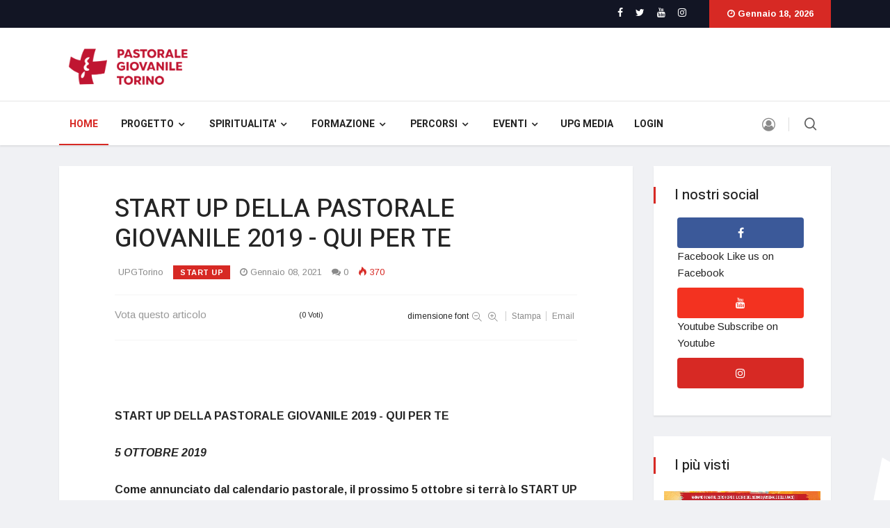

--- FILE ---
content_type: text/html; charset=utf-8
request_url: https://www.upgtorino.it/component/k2/item/149-start-up-della-pastorale-giovanile-2019-qui-per-te.html
body_size: 10007
content:

<!doctype html>
<html prefix="og: http://ogp.me/ns#" lang="it-it" dir="ltr">
    <head>
        <meta charset="utf-8">
        <meta name="viewport" content="width=device-width, initial-scale=1, shrink-to-fit=no">
        <link rel="canonical" href="https://www.upgtorino.it/component/k2/item/149-start-up-della-pastorale-giovanile-2019-qui-per-te.html">
        <base href="https://www.upgtorino.it/component/k2/item/149-start-up-della-pastorale-giovanile-2019-qui-per-te.html" />
	<meta http-equiv="content-type" content="text/html; charset=utf-8" />
	<meta name="keywords" content="Tech,Music,Sports,Travel" />
	<meta name="author" content="UPGTorino" />
	<meta property="og:url" content="https://www.upgtorino.it/component/k2/item/149-start-up-della-pastorale-giovanile-2019-qui-per-te.html" />
	<meta property="og:type" content="article" />
	<meta property="og:title" content="START UP DELLA PASTORALE GIOVANILE 2019 - QUI PER TE" />
	<meta property="og:description" content=" START UP DELLA PASTORALE GIOVANILE 2019 - QUI PER TE 5 OTTOBRE 2019 Come annunciato dal calendario pastorale, il prossimo 5 ottobre si terrà lo START UP 2019, il tradizionale appuntamento rivolto ai responsabili e coordinatori degli Oratori, dei gruppi e delle diverse realtà di Pastorale Giovanile..." />
	<meta name="twitter:card" content="summary" />
	<meta name="twitter:title" content="START UP DELLA PASTORALE GIOVANILE 2019 - QUI PER TE" />
	<meta name="twitter:description" content=" START UP DELLA PASTORALE GIOVANILE 2019 - QUI PER TE 5 OTTOBRE 2019 Come annunciato dal calendario pastorale, il prossimo 5 ottobre si terrà lo START UP 2019, il tradizionale appuntamento rivolto ai..." />
	<meta name="description" content=" START UP DELLA PASTORALE GIOVANILE 2019 - QUI PER TE 5 OTTOBRE 2019 Come annunciato dal calendario pastorale, il prossimo 5 ottobre si terrà lo START..." />
	<meta name="generator" content="HELIX_ULTIMATE_GENERATOR_TEXT" />
	<title>START UP DELLA PASTORALE GIOVANILE 2019 - QUI PER TE</title>
	<link href="/component/k2/item/149-start-up-della-pastorale-giovanile-2019-qui-per-te.html" rel="canonical" />
	<link href="/templates/ts_vinazine/images/favicon.ico" rel="shortcut icon" type="image/vnd.microsoft.icon" />
	<link href="https://www.upgtorino.it/component/search/?id=149:start-up-della-pastorale-giovanile-2019-qui-per-te&amp;format=opensearch" rel="search" title="Vai UPGTorino - Ufficio di Pastorale Giovanile" type="application/opensearchdescription+xml" />
	<link href="https://cdn.jsdelivr.net/npm/magnific-popup@1.1.0/dist/magnific-popup.min.css" rel="stylesheet" type="text/css" />
	<link href="https://cdn.jsdelivr.net/npm/simple-line-icons@2.4.1/css/simple-line-icons.css" rel="stylesheet" type="text/css" />
	<link href="/templates/ts_vinazine/css/k2.css?v=2.10.3" rel="stylesheet" type="text/css" />
	<link href="//fonts.googleapis.com/css?family=Arimo:100,100i,300,300i,400,400i,500,500i,700,700i,900,900i&subset=latin&display=swap" rel="stylesheet" media="none" onload="media=&quot;all&quot;" type="text/css" />
	<link href="//fonts.googleapis.com/css?family=Heebo:100,100i,300,300i,400,400i,500,500i,700,700i,900,900i&subset=latin&display=swap" rel="stylesheet" media="none" onload="media=&quot;all&quot;" type="text/css" />
	<link href="//fonts.googleapis.com/css?family=Heebo:100,100i,300,300i,400,400i,500,500i,700,700i,900,900i&subset=hebrew&display=swap" rel="stylesheet" media="none" onload="media=&quot;all&quot;" type="text/css" />
	<link href="/templates/ts_vinazine/css/bootstrap.min.css" rel="stylesheet" type="text/css" />
	<link href="/plugins/system/helixultimate/assets/css/system-j3.min.css" rel="stylesheet" type="text/css" />
	<link href="/templates/ts_vinazine/css/font-awesome.min.css" rel="stylesheet" type="text/css" />
	<link href="/templates/ts_vinazine/css/iconfont.css" rel="stylesheet" type="text/css" />
	<link href="/templates/ts_vinazine/css/owlcarousel.min.css" rel="stylesheet" type="text/css" />
	<link href="/templates/ts_vinazine/css/jquery.mCustomScrollbar.css" rel="stylesheet" type="text/css" />
	<link href="/templates/ts_vinazine/css/template.css" rel="stylesheet" type="text/css" />
	<link href="/templates/ts_vinazine/css/presets/default.css" rel="stylesheet" type="text/css" />
	<link href="/modules/mod_sp_social/assets/css/default/sp_social.css" rel="stylesheet" type="text/css" />
	<link href="https://www.upgtorino.it/modules/mod_news_pro_gk5/interface/css/style.css" rel="stylesheet" type="text/css" />
	<style type="text/css">

                        /* K2 - Magnific Popup Overrides */
                        .mfp-iframe-holder {padding:10px;}
                        .mfp-iframe-holder .mfp-content {max-width:100%;width:100%;height:100%;}
                        .mfp-iframe-scaler iframe {background:#fff;padding:10px;box-sizing:border-box;box-shadow:none;}
                    body{font-family: 'Arimo', sans-serif;font-size: 15px;font-weight: 400;text-decoration: none;}
h1{font-family: 'Heebo', sans-serif;font-size: 36px;font-weight: 500;text-decoration: none;}
h2{font-family: 'Heebo', sans-serif;font-size: 36px;font-weight: 500;text-decoration: none;}
h3{font-family: 'Heebo', sans-serif;font-size: 24px;font-weight: 500;text-decoration: none;}
h4{font-family: 'Heebo', sans-serif;font-size: 20px;font-weight: 500;text-decoration: none;}
.sp-megamenu-parent > li > a, .sp-megamenu-parent > li > span, .sp-megamenu-parent .sp-dropdown li.sp-menu-item > a{font-family: 'Heebo', sans-serif;font-weight: 700;text-decoration: none;}
.nspInfo .nspCategory, .sppb-meta-category .nspCategory,
.ts-post-tab-list .sppb-nav-tabs li a,
.ts-bottom-social ul li a .ts-social-title,
.btn,
.sppb-meta-category a{font-family: 'Heebo', sans-serif;text-decoration: none;}
.logo-image {height:75px;}#sp-top-bar{ background-color:#121524;color:#ffffff; }#sp-top-bar a{color:#ffffff;}#sp-logo-area{ background-color:#ffffff;padding:15px 0px 0px 0px;margin:0px 0px 0px 0px; }#sp-header-nav{ background-color:#ffffff;padding:3px 0 0; }#sp-header-nav a{color:#232323;}#sp-header-nav a:hover{color:#d72924;}#sp-footer{ background-color:#121524;color:#ffffff;padding:25px 0; }#sp-footer a{color:#ffffff;}
	</style>
	<script type="application/json" class="joomla-script-options new">{"data":{"breakpoints":{"tablet":991,"mobile":480},"header":{"stickyOffset":"100"}},"csrf.token":"240fd15fc1412f47b72ac9d86c99cd80","system.paths":{"root":"","base":""},"system.keepalive":{"interval":840000,"uri":"\/component\/ajax\/?format=json"}}</script>
	<script src="/media/jui/js/jquery.min.js?0a0b91e4a391962df270213163bb6555" type="text/javascript"></script>
	<script src="/media/jui/js/jquery-noconflict.js?0a0b91e4a391962df270213163bb6555" type="text/javascript"></script>
	<script src="/media/jui/js/jquery-migrate.min.js?0a0b91e4a391962df270213163bb6555" type="text/javascript"></script>
	<script src="https://cdn.jsdelivr.net/npm/magnific-popup@1.1.0/dist/jquery.magnific-popup.min.js" type="text/javascript"></script>
	<script src="/media/k2/assets/js/k2.frontend.js?v=2.10.3&b=20200429&sitepath=/" type="text/javascript"></script>
	<script src="/templates/ts_vinazine/js/popper.min.js" type="text/javascript"></script>
	<script src="/templates/ts_vinazine/js/bootstrap.min.js" type="text/javascript"></script>
	<script src="/templates/ts_vinazine/js/owl-carousel.2.3.0.min.js" type="text/javascript"></script>
	<script src="/templates/ts_vinazine/js/jquery.mCustomScrollbar.concat.min.js" type="text/javascript"></script>
	<script src="/templates/ts_vinazine/js/main.js" type="text/javascript"></script>
	<script src="https://www.upgtorino.it/modules/mod_news_pro_gk5/interface/scripts/engine.jquery.js" type="text/javascript"></script>
	<script src="/media/system/js/core.js?0a0b91e4a391962df270213163bb6555" type="text/javascript"></script>
	<!--[if lt IE 9]><script src="/media/system/js/polyfill.event.js?0a0b91e4a391962df270213163bb6555" type="text/javascript"></script><![endif]-->
	<script src="/media/system/js/keepalive.js?0a0b91e4a391962df270213163bb6555" type="text/javascript"></script>
	<script type="application/ld+json">

                {
                    "@context": "https://schema.org",
                    "@type": "Article",
                    "mainEntityOfPage": {
                        "@type": "WebPage",
                        "@id": "https://www.upgtorino.it/component/k2/item/149-start-up-della-pastorale-giovanile-2019-qui-per-te.html"
                    },
                    "url": "https://www.upgtorino.it/component/k2/item/149-start-up-della-pastorale-giovanile-2019-qui-per-te.html",
                    "headline": "START UP DELLA PASTORALE GIOVANILE 2019 - QUI PER TE",
                    "datePublished": "2021-01-08 09:16:05",
                    "dateModified": "2021-01-08 09:20:00",
                    "author": {
                        "@type": "Person",
                        "name": "UPGTorino",
                        "url": "https://www.upgtorino.it/component/k2/itemlist/user/767-upgtorino.html"
                    },
                    "publisher": {
                        "@type": "Organization",
                        "name": "UPGTorino - Ufficio di Pastorale Giovanile",
                        "url": "https://www.upgtorino.it/",
                        "logo": {
                            "@type": "ImageObject",
                            "name": "UPGTorino - Ufficio di Pastorale Giovanile",
                            "width": "",
                            "height": "",
                            "url": "https://www.upgtorino.it/"
                        }
                    },
                    "articleSection": "https://www.upgtorino.it/component/k2/itemlist/category/72-start-up.html",
                    "keywords": "Tech,Music,Sports,Travel",
                    "description": " ",
                    "articleBody": "  START UP DELLA PASTORALE GIOVANILE 2019 - QUI PER TE 5 OTTOBRE 2019  Come annunciato dal calendario pastorale, il prossimo 5 ottobre si terrà lo START UP 2019, il tradizionale appuntamento rivolto ai responsabili e coordinatori degli Oratori, dei gruppi e delle diverse realtà di Pastorale Giovanile della nostra Diocesi, all’inizio dell’anno pastorale, con la presentazione dei cammini e dei percorsi diocesani dedicati ai giovani. Quest’anno la sera dello START UP coinciderà anche con il compleanno del nostro Arcivescovo, mons. Cesare Nosiglia, che proprio il 5 ottobre compirà 75 anni: sarà un occasione per porgergli i nostri auguri! L’edizione 2019 si svolgerà presso il SERMIG - Arsenale della Pace, in piazza Borgo Dora 61, a Torino. Il programma dello START UP 2019 prevederà: ore 18.30: apertura degli stand di Movimenti, Associazioni e Gruppi di Pastorale Giovanile ore 19.30: apericena  ore 21.00: presentazione dei progetti e dei percorsi diocesani per ragazzi, adolescenti e giovani e dei lavori sulle Linee Progettuali di Pastorale Giovanile ore 22.00: intervento conclusivo dell&#039;Arcivescovo S.E.R. Mons. Cesare Nosiglia che consegnerà il suo messaggio con le linee fondamentali del nuovo anno pastorale, concludendo con la preghiera animata dagli amici di Taizè. Vi chiediamo di iscrivervi direttamente sul sito entro il 3 ottobre p.v.  Scarica la Locandina       ISCRIVITI  "
                }
                
	</script>
	<script type="text/javascript">
template="ts_vinazine";
	</script>
    </head>
    <body class="site helix-ultimate hu com-k2 view-item layout-default task-none itemid-0 it-it ltr layout-fluid offcanvas-init offcanvs-position-right">
    
    <div class="body-wrapper">
        <div class="body-innerwrapper">
                        
<section id="sp-top-bar" class="ts-top-bar-classic bg-dark-item d-none d-sm-none d-md-none d-lg-block">

						<div class="container">
				<div class="container-inner">
			
	
<div class="row">
	<div id="sp-top-menu" class="col-lg-6 "><div class="sp-column "></div></div><div id="sp-top1" class="col-lg-4 "><div class="sp-column ts-top-social"><ul class="social-icons"><li class="social-icon-facebook"><a target="_blank" href="https://www.facebook.com/upgtorino" aria-label="facebook"><span class="fa fa-facebook" aria-hidden="true"></span></a></li><li class="social-icon-twitter"><a target="_blank" href="https://www.twitter.com/upgtorino" aria-label="twitter"><span class="fa fa-twitter" aria-hidden="true"></span></a></li><li><a target="_blank" href="https://www.youtube.com/user/upgtorino" aria-label="Youtube"><span class="fa fa-youtube" aria-hidden="true"></span></a></li><li class="social-icon-instagram"><a target="_blank" href="https://www.instragram.com/upgtorino" aria-label="Instagram"><span class="fa fa-instagram" aria-hidden="true"></span></a></li></ul></div></div><div id="sp-top3" class="col-lg-2 "><div class="sp-column "><div class="sp-module "><div class="sp-module-content">
<div id="ts_date155" class="ts_date_area ">
	<i class="fa fa-clock-o"> </i>
 	Gennaio 18, 2026</div></div></div></div></div></div>
							</div>
			</div>
			
</section>
<section id="sp-logo-area" >

						<div class="container">
				<div class="container-inner">
			
	
<div class="row">
	<div id="sp-logo" class="col-lg-12 "><div class="sp-column "><div class="logo"><a href="/"><img class="logo-image" src="/images/logo_pg.png" alt="UPGTorino - Ufficio di Pastorale Giovanile"></a></div></div></div></div>
							</div>
			</div>
			
</section>
<section id="sp-header-nav" class="ts-nav-box standard">

						<div class="container">
				<div class="container-inner">
			
	
<div class="row">
	<div id="sp-menu" class="col-8 col-sm-8 col-md-11 col-lg-10 "><div class="sp-column "><nav class="sp-megamenu-wrapper" role="navigation"><a id="offcanvas-toggler" aria-label="Navigation" class="offcanvas-toggler-right d-block d-lg-none" href="#"><i class="fa fa-bars" aria-hidden="true" title="Navigation"></i></a><ul class="sp-megamenu-parent menu-animation-fade-up d-none d-lg-block"><li class="sp-menu-item current-item active"><a aria-current="page"  href="/" >Home</a></li><li class="sp-menu-item sp-has-child"><span  class=" sp-menu-heading" >PROGETTO</span><div class="sp-dropdown sp-dropdown-main sp-menu-right" style="width: 240px;"><div class="sp-dropdown-inner"><ul class="sp-dropdown-items"><li class="sp-menu-item"><span  class=" sp-menu-heading" >LINEE PROGETTUALI</span></li><li class="sp-menu-item"><span  class=" sp-menu-heading" >ASSEMBLEE DIOCESANE</span></li><li class="sp-menu-item"><span  class=" sp-menu-heading" >INCONTRI TERRITORIALI</span></li><li class="sp-menu-item"><span  class=" sp-menu-heading" >SINODO DIOCESANO DEI GIOVANI</span></li><li class="sp-menu-item"><span  class=" sp-menu-heading" >SINODO DEI VESCOVI SUI GIOVANI</span></li><li class="sp-menu-item"><span  class=" sp-menu-heading" >DARE CASA AL FUTURO</span></li><li class="sp-menu-item"><span  class=" sp-menu-heading" >DOCUMENTI</span></li></ul></div></div></li><li class="sp-menu-item sp-has-child"><span  class=" sp-menu-heading" >SPIRITUALITA'</span><div class="sp-dropdown sp-dropdown-main sp-menu-right" style="width: 240px;"><div class="sp-dropdown-inner"><ul class="sp-dropdown-items"><li class="sp-menu-item"><a   href="/spiritualita/e-se-la-fede-avesse-ragione.html" >E SE LA FEDE AVESSE RAGIONE</a></li><li class="sp-menu-item"><a   href="/spiritualita/meditazioni.html" >MEDITAZIONI</a></li><li class="sp-menu-item"><span  class=" sp-menu-heading" >BEATO P. GIORGIO FRASSATI</span></li><li class="sp-menu-item"><span  class=" sp-menu-heading" >BEATO CARLO ACUTIS</span></li><li class="sp-menu-item"><span  class=" sp-menu-heading" >SANTA TERESA D'AVILA</span></li><li class="sp-menu-item"><a   href="/spiritualita/vederelaparola.html" >𝗩𝗘𝗗𝗘𝗥𝗘 𝗟𝗔 𝗣𝗔𝗥𝗢𝗟𝗔</a></li></ul></div></div></li><li class="sp-menu-item sp-has-child"><span  class=" sp-menu-heading" >FORMAZIONE</span><div class="sp-dropdown sp-dropdown-main sp-menu-right" style="width: 240px;"><div class="sp-dropdown-inner"><ul class="sp-dropdown-items"><li class="sp-menu-item"><a   href="/formazione/educatori.html" >EDUCATORI</a></li><li class="sp-menu-item"><a   href="/formazione/animatori.html" >ANIMATORI</a></li></ul></div></div></li><li class="sp-menu-item sp-has-child"><span  class=" sp-menu-heading" >PERCORSI</span><div class="sp-dropdown sp-dropdown-main sp-menu-right" style="width: 240px;"><div class="sp-dropdown-inner"><ul class="sp-dropdown-items"><li class="sp-menu-item"><a   href="/percorsi/educare-la-sessualita-gustare-l-amore.html" >EDUCARE LA SESSUALITÀ GUSTARE L'AMORE</a></li><li class="sp-menu-item"><span  class=" sp-menu-heading" >POLICORO</span></li><li class="sp-menu-item"><a   href="/percorsi/oltre-la-musica.html" >OLTRE LA MUSICA</a></li><li class="sp-menu-item"><span  class=" sp-menu-heading" >ORATOUR2020</span></li><li class="sp-menu-item"><span  class=" sp-menu-heading" >IL FILO ROSSO</span></li></ul></div></div></li><li class="sp-menu-item sp-has-child"><span  class=" sp-menu-heading" >EVENTI</span><div class="sp-dropdown sp-dropdown-main sp-menu-right" style="width: 240px;"><div class="sp-dropdown-inner"><ul class="sp-dropdown-items"><li class="sp-menu-item"><a   href="/eventi/start-up.html" >START UP</a></li><li class="sp-menu-item"><a   href="/eventi/notte-dei-santi.html" >NOTTE DEI SANTI</a></li><li class="sp-menu-item"><a   href="/eventi/gmg.html" >GMG</a></li><li class="sp-menu-item"><a   href="/eventi/giornate-della-gioventu-mondiali.html" >GIORNATE DELLA GIOVENTU' MONDIALI</a></li><li class="sp-menu-item"><a   href="/eventi/pellegrinaggi-e-campi.html" >PELLEGRINAGGI e CAMPI</a></li></ul></div></div></li><li class="sp-menu-item"><a   href="/upg-media.html" >UPG MEDIA</a></li><li class="sp-menu-item"><a   href="/login.html" >LOGIN</a></li></ul></nav></div></div><div id="sp-user-login" class="col-1 col-md-2 col-lg-1 d-none d-sm-none d-md-none d-lg-block"><div class="sp-column "><div class="sp-module  ts-user-login"><div class="sp-module-content"><div class="user-login-btn">
      <i class="fa fa-user-circle-o"></i>
</div>
<div class="user-login-popup">
<form action="/component/k2/" method="post" id="login-form" class="ts-login-form">
   <div class="user-login-close">
         <i class="fa fa-close"></i>
   </div>
	
	<div id="form-login-username" class="form-group">
					<div class="input-group">
				<div class="input-group-prepend">
					<span class="input-group-text" aria-label="Nome utente"><span class="fa fa-user"></span></span>
				</div>
				<input id="modlgn-username" type="text" name="username" class="form-control" tabindex="0" size="18" placeholder="Nome utente" />
			</div>
			</div>

	<div id="form-login-password" class="form-group">
					<div class="input-group">
				<div class="input-group-prepend">
					<span class="input-group-text" aria-label="Password"><span class="fa fa-lock"></span></span>
				</div>
				<input id="modlgn-passwd" type="password" name="password" class="form-control" tabindex="0" size="18" placeholder="Password" />
			</div>
			</div>

	
			<div id="form-login-remember" class="form-group form-check">
			<input id="modlgn-remember" type="checkbox" name="remember" class="form-check-input" value="yes"/>
			<label for="modlgn-remember" class="control-label">Ricordami</label>
		</div>
	
	<div id="form-login-submit" class="form-group">
		<button type="submit" tabindex="0" name="Submit" class="btn btn-primary login-button">Accedi</button>
	</div>

		<ul class="unstyled">
				<li>
			<a href="/login.html?view=remind">
			Nome utente dimenticato?</a>
		</li>
		<li>
			<a href="/login.html?view=reset">
			Password dimenticata?</a>
		</li>
	</ul>

	<input type="hidden" name="option" value="com_users" />
	<input type="hidden" name="task" value="user.login" />
	<input type="hidden" name="return" value="aW5kZXgucGhwP0l0ZW1pZD0zNDg=" />
	<input type="hidden" name="240fd15fc1412f47b72ac9d86c99cd80" value="1" />
	
</form>
</div></div></div></div></div><div id="sp-search" class="col-4 col-sm-4 col-md-1 col-lg-1 "><div class="sp-column "><div class="sp-module  ts-search"><div class="sp-module-content">
<div class="nav-search-icon">
	<i class="icon icon-search"></i>
</div>

<div class="nav-search-form" style="display: none;">
	<div class="search ts-search">
		<form action="/component/k2/" method="post">
			<input name="searchword" id="mod-search-searchword" maxlength="200"  class="inputbox search-query" type="text" size="0" placeholder="Type and hit ENTER" /><span class="search-close">×</span>			<input type="hidden" name="task" value="search" />
			<input type="hidden" name="option" value="com_search" />
			<input type="hidden" name="Itemid" value="" />
		</form>
	</div>
</div></div></div></div></div></div>
							</div>
			</div>
			
</section>
<section id="sp-section-4" >

				
	
<div class="row">
	<div id="sp-title" class="col-lg-12 "><div class="sp-column "></div></div></div>
				
</section>
<section id="sp-main-body" >

										<div class="container">
					<div class="container-inner">
						
	
<div class="row">
	
<main id="sp-component" class="col-lg-9 ">
	<div class="sp-column ">
		<div id="system-message-container">
	</div>


		
		

<!-- Start K2 Item Layout -->
<span id="startOfPageId149"></span>

<div id="k2Container" class="blog-details-content ts-content-box itemView">

	<!-- Plugins: BeforeDisplay -->
	
	<!-- K2 Plugins: K2BeforeDisplay -->
	
	<div class="itemHeader">


		<!-- Item title -->
	<h2 class="itemTitle">
		
		START UP DELLA PASTORALE GIOVANILE 2019 - QUI PER TE
			</h2>
	
	</div><!-- Item header end -->

	<div class="ItemMetaInfo">

				<!-- Item Author -->
		<span class="itemAuthor">
						<a rel="author" href="/component/k2/itemlist/user/767-upgtorino.html">UPGTorino</a>
					</span>
		
				<!-- Item category -->
		<div class="itemCategory">
			<a href="/component/k2/itemlist/category/72-start-up.html">START UP</a>
		</div>
		
				<!-- Date created -->
		<span class="itemDateCreated">
			<i class="fa fa-clock-o"></i> Gennaio 08, 2021		</span>
		

		
		<span class="ItemCommentsLink">
												<i class="fa fa-comments"></i>
						<a href="/component/k2/item/149-start-up-della-pastorale-giovanile-2019-qui-per-te.html#itemCommentsAnchor">
															0													</a>
										</span>

		
				<!-- Item Hits -->
		<span class="itemHits">
			<i class="icon-fire" aria-hidden="true"></i> 
			370		</span>
		


	</div><!-- Item meta info -->

	<!-- Plugins: AfterDisplayTitle -->
	
	<!-- K2 Plugins: K2AfterDisplayTitle -->
	
	<div class="itemToolbarContent">

				<!-- Item Rating -->
			<div class="itemRatingBlock">
				<span>Vota questo articolo</span>
				<div class="itemRatingForm">
					<ul class="itemRatingList">
						<li class="itemCurrentRating" id="itemCurrentRating149" style="width:0%;"></li>
						<li><a href="#" data-id="149" title="1 stella su 5" class="one-star">1</a></li>
						<li><a href="#" data-id="149" title="2 stelle su 5" class="two-stars">2</a></li>
						<li><a href="#" data-id="149" title="3 stelle su 5" class="three-stars">3</a></li>
						<li><a href="#" data-id="149" title="4 stelle su 5" class="four-stars">4</a></li>
						<li><a href="#" data-id="149" title="5 stelle su 5" class="five-stars">5</a></li>
					</ul>
					<div id="itemRatingLog149" class="itemRatingLog">(0 Voti)</div>
					<div class="clr"></div>
				</div>
				<div class="clr"></div>
			</div>
		
				<div class="itemToolbar float-right">
			<ul>
								<!-- Font Resizer -->
				<li>
					<span class="itemTextResizerTitle">dimensione font</span>
					<a href="#" id="fontDecrease">
						<span>riduci dimensione font</span>
					</a>
					<a href="#" id="fontIncrease">
						<span>aumenta la dimensione del font</span>
					</a>
				</li>
				
								<!-- Print Button -->
				<li>
					<a class="itemPrintLink" rel="nofollow" href="/component/k2/item/149-start-up-della-pastorale-giovanile-2019-qui-per-te.html?tmpl=component&amp;print=1" onclick="window.open(this.href,'printWindow','width=900,height=600,location=no,menubar=no,resizable=yes,scrollbars=yes'); return false;">
						<span>Stampa</span>
					</a>
				</li>
				
								<!-- Email Button -->
				<li>
					<a class="itemEmailLink" rel="nofollow" href="/component/mailto/?tmpl=component&amp;template=ts_vinazine&amp;link=ec3ea4acc5a172ee7f48b1738a06e4b9a20ab6c2" onclick="window.open(this.href,'emailWindow','width=400,height=350,location=no,menubar=no,resizable=no,scrollbars=no'); return false;">
						<span>Email</span>
					</a>
				</li>
				
				
				
				
				


			</ul>
			<div class="clr"></div>
		</div>
		

	</div><!-- ItemToolbarContent -->

	



	<div class="itemBody">

		<!-- Plugins: BeforeDisplayContent -->
		
		<!-- K2 Plugins: K2BeforeDisplayContent -->
		
		
		
				<!-- Item introtext -->
		<div class="itemIntroText">
			<p> </p>
		</div>
		
		
				<!-- Item fulltext -->
		<div class="itemFullText">
			
<div>
<div class="titolo">
<div class="titolo2">
<p><strong>START UP DELLA PASTORALE GIOVANILE 2019 - QUI PER TE</strong></p>
<div>
<div class="sottotitolo">
<p><b><i>5 OTTOBRE 2019 </i></b></p>
<p><strong>Come annunciato dal calendario pastorale, il prossimo 5 ottobre si terrà lo START UP 2019</strong>, il tradizionale appuntamento rivolto ai responsabili e coordinatori degli Oratori, dei gruppi e delle diverse realtà di Pastorale Giovanile della nostra Diocesi, all’inizio dell’anno pastorale, con la presentazione dei cammini e dei percorsi diocesani dedicati ai giovani. Quest’anno la sera dello <strong>START UP coinciderà anche con il compleanno del nostro Arcivescovo, mons. Cesare Nosiglia, che proprio il 5 ottobre compirà 75 anni: </strong>sarà un occasione per porgergli i nostri auguri!</p>
<p><strong>L’edizione 2019 si svolgerà presso il SERMIG - Arsenale della Pace, in piazza Borgo Dora 61, a Torino. </strong></p>
<p>Il programma dello START UP 2019 prevederà:</p>
<p>ore 18.30: apertura degli stand di Movimenti, Associazioni e Gruppi di Pastorale Giovanile</p>
<p>ore 19.30: apericena </p>
<p>ore 21.00: presentazione dei progetti e dei percorsi diocesani per ragazzi, adolescenti e giovani e dei lavori sulle Linee Progettuali di Pastorale Giovanile</p>
<p>ore 22.00: intervento conclusivo dell'Arcivescovo S.E.R. Mons. Cesare Nosiglia che consegnerà il suo messaggio con le linee fondamentali del nuovo anno pastorale, concludendo con la preghiera animata dagli amici di Taizè.</p>
<p>Vi chiediamo di iscrivervi direttamente sul sito entro il 3 ottobre p.v. </p>
<p><a href="/images/START-UP-19.jpg">Scarica la Locandina</a></p>
<p> </p>
<p> </p>
<p> </p>
<p><a href="/iscrizioni-start-up-2019"><strong>ISCRIVITI</strong></a></p>
<p> </p>
</div>
</div>
</div>
</div>
</div>		</div>
		
		
		<div class="clr"></div>

		
				<div class="itemContentFooter">

						<!-- Item tags -->
			<div class="itemTagsBlock float-left">
				<span>Tags</span>
				<ul class="itemTags">
										<li><a href="/component/k2/itemlist/tag/Tech.html">Tech</a></li>
										<li><a href="/component/k2/itemlist/tag/Music.html">Music</a></li>
										<li><a href="/component/k2/itemlist/tag/Sports.html">Sports</a></li>
										<li><a href="/component/k2/itemlist/tag/Travel.html">Travel</a></li>
									</ul>
			</div>
			
			

						<!-- Item date modified -->
			<span class="itemDateModified">
				Ultima modifica il Venerdì, 08 Gennaio 2021 10:20			</span>
			
			<div class="clr"></div>
		</div>
		
		<!-- Plugins: AfterDisplayContent -->
		
		<!-- K2 Plugins: K2AfterDisplayContent -->
		
		<div class="clr"></div>

	</div>

		<!-- Social sharing -->
	<div class="itemSocialSharing">

				<!-- Twitter Button -->
		<div class="itemTwitterButton">
			<a href="https://twitter.com/share" class="twitter-share-button" data-lang="it-it" data-via="">Tweet</a>
			<script>!function(d,s,id){var js,fjs=d.getElementsByTagName(s)[0],p=/^http:/.test(d.location)?'http':'https';if(!d.getElementById(id)){js=d.createElement(s);js.id=id;js.src=p+'://platform.twitter.com/widgets.js';fjs.parentNode.insertBefore(js,fjs);}}(document, 'script', 'twitter-wjs');</script>
		</div>
		
				<!-- Facebook Button -->
		<div class="itemFacebookButton">
			<div id="fb-root"></div>
			<script>(function(d,s,id){var js,fjs=d.getElementsByTagName(s)[0];if(d.getElementById(id)) return;js=d.createElement(s);js.id=id;js.src="//connect.facebook.net/it_IT/sdk.js#xfbml=1&version=v2.5";fjs.parentNode.insertBefore(js,fjs);}(document,'script','facebook-jssdk'));</script>
			<div class="fb-like" data-width="200" data-layout="button_count" data-action="like" data-show-faces="false" data-share="false"></div>
		</div>
		
		
		<div class="clr"></div>

	</div>
	
		<div class="itemLinks">

	

		
		<div class="clr"></div>
	</div>
	
		<!-- Item navigation -->
	<div class="itemNavigation">

				<a class="itemPrevious" href="/component/k2/item/150-start-up-della-pastorale-giovanile-2020-andate-ecco-vi-mando-lc-10-3.html">&laquo; START UP DELLA PASTORALE GIOVANILE 2020 - «Andate: ecco, vi mando!» (Lc 10.3)</a>
		
				<a class="itemNext" href="/component/k2/item/148-start-up-della-pastorale-giovanile-2018-vieni-seguimi.html">START UP DELLA PASTORALE GIOVANILE 2018 - «Vieni! Seguimi!» &raquo;</a>
			</div>
	
		<!-- Author Block -->
	<div class="itemAuthorBlock">
				<img class="itemAuthorAvatar" src="/media/k2/users/1.png" alt="UPGTorino" />
		
		<div class="itemAuthorDetails">
			<h3 class="itemAuthorName">
				<a rel="author" href="/component/k2/itemlist/user/767-upgtorino.html">UPGTorino</a>
			</h3>

						<p><p>Selfies labore, leggings cupidatat sunt taxidermy umami fanny pack typewriter hoodie art party voluptate. Listicle meditation paleo, drinking vinegar sint direct trade.</p></p>
			
						<span class="itemAuthorUrl"><a rel="me" href="http://www.themewinter.com" target="_blank">www.themewinter.com</a></span>
			
			
			
			<div class="clr"></div>

			<!-- K2 Plugins: K2UserDisplay -->
			
			<div class="clr"></div>
		</div>
		<div class="clr"></div>
	</div>
	
		<!-- Latest items from author -->
	<div class="itemAuthorLatest">
		<h3>Ultimi da UPGTorino</h3>
		<ul>
						<li class="even">
				<a href="/component/k2/item/299-sperare-sempre-in-tempo-favorevole-e-sfavorevole.html"> «SPERARE SEMPRE, in tempo favorevole e sfavorevole»</a>
			</li>
						<li class="odd">
				<a href="/component/k2/item/276-start-up-della-pastorale-giovanile-2020-andate-ecco-vi-mando-lc-10-3.html">START UP DELLA PASTORALE GIOVANILE 2020 - «Andate: ecco, vi mando!» (Lc 10.3)</a>
			</li>
						<li class="even">
				<a href="/component/k2/item/203-start-up-della-pastorale-giovanile-2020-andate-ecco-vi-mando-lc-10-3.html">START UP DELLA PASTORALE GIOVANILE 2020 - «Andate: ecco, vi mando!» (Lc 10.3)</a>
			</li>
						<li class="odd">
				<a href="/component/k2/item/150-start-up-della-pastorale-giovanile-2020-andate-ecco-vi-mando-lc-10-3.html">START UP DELLA PASTORALE GIOVANILE 2020 - «Andate: ecco, vi mando!» (Lc 10.3)</a>
			</li>
						<li class="even">
				<a href="/component/k2/item/275-start-up-della-pastorale-giovanile-2019-qui-per-te.html">START UP DELLA PASTORALE GIOVANILE 2019 - QUI PER TE</a>
			</li>
					</ul>
		<div class="clr"></div>
	</div>
	
	
	
	<div class="clr"></div>


	
	

	<!-- Plugins: AfterDisplay -->
	
	<!-- K2 Plugins: K2AfterDisplay -->
	
		<!-- K2 Plugins: K2CommentsBlock -->
		
		<!-- Item comments -->
	<a name="itemCommentsAnchor" id="itemCommentsAnchor"></a>
	<div class="itemComments">
		
		
				<!-- Item comments form -->
		<div class="itemCommentsForm">
			
<!-- Comments Form -->
<h3>Lascia un commento</h3>

<p class="itemCommentsFormNotes">
		Assicurati di aver digitato tutte le informazioni richieste, evidenziate da un asterisco (*). Non è consentito codice HTML.	</p>

<form action="/index.php" method="post" id="comment-form" class="form-validate">
	<label class="formComment" for="commentText">Messaggio *</label>
	<textarea rows="20" cols="10" class="inputbox" onblur="if(this.value=='') this.value='scrivi il tuo messaggio qui...';" onfocus="if(this.value=='scrivi il tuo messaggio qui...') this.value='';" name="commentText" id="commentText">scrivi il tuo messaggio qui...</textarea>

	<label class="formName" for="userName">Nome *</label>
	<input class="inputbox" type="text" name="userName" id="userName" value="inserisci il tuo nome..." onblur="if(this.value=='') this.value='inserisci il tuo nome...';" onfocus="if(this.value=='inserisci il tuo nome...') this.value='';" />

	<label class="formEmail" for="commentEmail">Email *</label>
	<input class="inputbox" type="text" name="commentEmail" id="commentEmail" value="inserisci il tuo indirizzo e-mail..." onblur="if(this.value=='') this.value='inserisci il tuo indirizzo e-mail...';" onfocus="if(this.value=='inserisci il tuo indirizzo e-mail...') this.value='';" />

	<label class="formUrl" for="commentURL">URL del sito web</label>
	<input class="inputbox" type="text" name="commentURL" id="commentURL" value="inserisci l'URL del tuo sito"  onblur="if(this.value=='') this.value='inserisci l'URL del tuo sito';" onfocus="if(this.value=='inserisci l'URL del tuo sito') this.value='';" />

	
	<input type="submit" class="btn btn-primary button" id="submitCommentButton" value="Invia il commento" />

	<span id="formLog"></span>

	<input type="hidden" name="option" value="com_k2" />
	<input type="hidden" name="view" value="item" />
	<input type="hidden" name="task" value="comment" />
	<input type="hidden" name="itemID" value="149" />
	<input type="hidden" name="240fd15fc1412f47b72ac9d86c99cd80" value="1" /></form>
		</div>
		
		
	</div>
	
		<div class="itemBackToTop">
		<a class="k2Anchor" href="/component/k2/item/149-start-up-della-pastorale-giovanile-2019-qui-per-te.html#startOfPageId149">
			Torna in alto		</a>
	</div>
	
	<div class="clr"></div>

</div>
<!-- End K2 Item Layout -->

<!-- JoomlaWorks "K2" (v2.10.3) | Learn more about K2 at https://getk2.org -->



			</div>
</main>
<aside id="sp-right" class="col-lg-3 "><div class="sp-column "><div class="sp-module  ts-social-sidebar widgets-box"><h3 class="sp-module-title">I nostri social</h3><div class="sp-module-content">	
	
	<div id="sp_social144" class="sp_social icon_size_32  ts-social-sidebar widgets-box">
	<ul>
			
		
					<li class="facebook"><a target='_blank'  title="Facebook" href="http://www.facebook.com/upgtorino"><i class="fa fa-facebook"> </i>
			<span class="ts-social-title">Facebook</span>
			<span class="ts-social-desc">Like us on Facebook</span></a></li>
				
			
		
			
		
		
			

			
		
			

			
		
			
		
			
		
			

			

					<li class="youtube"><a target='_blank' title="YouTube" href="http://www.youtube.com/user/upgtorino"><i class="fa fa-youtube"></i>
			<span class="ts-social-title">Youtube</span>
				<span class="ts-social-desc">Subscribe on Youtube</span></a></li>
			</a></li>
			

			

					<li><a target='_blank' title="Instagram" href="http://www.instagram.com/upgtorino"><i class="fa fa-instagram"></i></a></li>
			

		
				
	</ul>
	<div style="clear:both"></div>
</div></div></div><div class="sp-module  widget-popular-post widgets-box"><h3 class="sp-module-title">I più visti</h3><div class="sp-module-content">	<div class="nspMain  widget-popular-post widgets-box" id="nsp-nsp-149" data-config="{
				'animation_speed': 400,
				'animation_interval': 5000,
				'animation_function': 'Fx.Transitions.Expo.easeIn',
				'news_column': 1,
				'news_rows': 1,
				'links_columns_amount': 1,
				'links_amount': 4
			}">		
				
					<div class="nspArts bottom" style="width:100%;">
								<div class="nspArtScroll1">
					<div class="nspArtScroll2 nspPages1">
																	<div class="nspArtPage active nspCol1">
																				<div class="nspArt nspCol1" style="padding:0;">
								<h4 class="nspHeader tleft fnone has-image"><a href="/upg-media/4-aprile-2025-video-e-testi-di-approfondimento.html"  title="#𝗩𝗘𝗗𝗘𝗥𝗘𝗟𝗔𝗣𝗔𝗥𝗢𝗟𝗔 - 4 aprile 2025 - Video e testi di approfondimento" target="_self">#𝗩𝗘𝗗𝗘𝗥𝗘𝗟𝗔𝗣𝗔𝗥𝗢𝗟𝗔 - 4 aprile 2025 - Video &hellip;</a></h4><a href="/upg-media/4-aprile-2025-video-e-testi-di-approfondimento.html" class="nspImageWrapper tleft fleft"  style="margin:0;" target="_self"><img  class="nspImage" src="/images/PERCORSI/maxresdefault.jpg" alt=""  style="width:230px;height:165px;" /></a>							</div>
												</div>
																</div>

									</div>
			</div>
		
				<div class="nspLinksWrap bottom" style="width:99.9%;">
			<div class="nspLinks" style="margin:0;">
								<div class="nspLinkScroll1">
					<div class="nspLinkScroll2 nspPages1">
																				<ul class="nspList active nspCol1">
														
							<li class="even"><a href="/upg-media/7-novembre-2025-video-e-testi-di-approfondimento.html" class="nspImageWrapper"  style="margin:0px 14px 0 0;" target="_self"><img  class="nspImage" src="/images/PERCORSI/maxresdefault.jpg" alt=""  style="width:70px;height:50px;" /></a><div><h4><a href="/upg-media/7-novembre-2025-video-e-testi-di-approfondimento.html" title="#𝗩𝗘𝗗𝗘𝗥𝗘𝗟𝗔𝗣𝗔𝗥𝗢𝗟𝗔 - 7 novembre 2025 - Video e testi di approfondimento" target="_self">#𝗩𝗘𝗗𝗘𝗥𝗘𝗟𝗔𝗣𝗔𝗥𝗢𝗟𝗔 - 7 novembre 2025 - Video e testi di approfondimento</a></h4><a class="nspListCategory" href="/upg-media.html">Video</a><div class="nspListDate">06-03-2025</div></div></li>							
																											
							<li class="odd"><a href="/upg-media/5-dicembre-2025-video-e-testi-di-approfondimento.html" class="nspImageWrapper"  style="margin:0px 14px 0 0;" target="_self"><img  class="nspImage" src="/images/PERCORSI/maxresdefault.jpg" alt=""  style="width:70px;height:50px;" /></a><div><h4><a href="/upg-media/5-dicembre-2025-video-e-testi-di-approfondimento.html" title="#𝗩𝗘𝗗𝗘𝗥𝗘𝗟𝗔𝗣𝗔𝗥𝗢𝗟𝗔 - 5 dicembre 2025 - Video e testi di approfondimento" target="_self">#𝗩𝗘𝗗𝗘𝗥𝗘𝗟𝗔𝗣𝗔𝗥𝗢𝗟𝗔 - 5 dicembre 2025 - Video e testi di approfondimento</a></h4><a class="nspListCategory" href="/upg-media.html">Video</a><div class="nspListDate">06-03-2025</div></div></li>							
																											
							<li class="even"><a href="/upg-media/7-marzo-2025-video-e-testi-di-approfondimento.html" class="nspImageWrapper"  style="margin:0px 14px 0 0;" target="_self"><img  class="nspImage" src="/images/PERCORSI/maxresdefault.jpg" alt=""  style="width:70px;height:50px;" /></a><div><h4><a href="/upg-media/7-marzo-2025-video-e-testi-di-approfondimento.html" title="#𝗩𝗘𝗗𝗘𝗥𝗘𝗟𝗔𝗣𝗔𝗥𝗢𝗟𝗔 - 7 marzo 2025 - Video e testi di approfondimento" target="_self">#𝗩𝗘𝗗𝗘𝗥𝗘𝗟𝗔𝗣𝗔𝗥𝗢𝗟𝗔 - 7 marzo 2025 - Video e testi di approfondimento</a></h4><a class="nspListCategory" href="/upg-media.html">Video</a><div class="nspListDate">06-03-2025</div></div></li>							
																											
							<li class="odd"><a href="/upg-media/7-febbraio-2025-video-e-testi-di-approfondimento.html" class="nspImageWrapper"  style="margin:0px 14px 0 0;" target="_self"><img  class="nspImage" src="/images/PERCORSI/maxresdefault.jpg" alt=""  style="width:70px;height:50px;" /></a><div><h4><a href="/upg-media/7-febbraio-2025-video-e-testi-di-approfondimento.html" title="#𝗩𝗘𝗗𝗘𝗥𝗘𝗟𝗔𝗣𝗔𝗥𝗢𝗟𝗔 - 7 febbraio 2025 - Video e testi di approfondimento" target="_self">#𝗩𝗘𝗗𝗘𝗥𝗘𝗟𝗔𝗣𝗔𝗥𝗢𝗟𝗔 - 7 febbraio 2025 - Video e testi di approfondimento</a></h4><a class="nspListCategory" href="/upg-media.html">Video</a><div class="nspListDate">02-02-2025</div></div></li>							
														</ul>
															
					</div>
					
									</div>	
					
				
					
			</div>
		</div>
				
			</div>
</div></div></div></aside></div>
											</div>
				</div>
						
</section>
<footer id="sp-footer" class="ts-footer">

						<div class="container">
				<div class="container-inner">
			
	
<div class="row">
	<div id="sp-footer1" class="col-lg-12 "><div class="sp-column "><span class="sp-copyright">© 2019 - All rights reserved, by <a href="http://www.epida.it">Epida s.r.l.</a></span></div></div></div>
							</div>
			</div>
			
</footer>        </div>
    </div>

    <!-- Off Canvas Menu -->
    <div class="offcanvas-overlay"></div>
    <div class="offcanvas-menu">
        <a href="#" class="close-offcanvas"><span class="fa fa-remove"></span></a>
        <div class="offcanvas-inner">
                            <div class="sp-module "><div class="sp-module-content"><ul class="menu">
<li class="item-101 default current active"><a href="/" >Home</a></li><li class="item-293 menu-deeper menu-parent"><span class="nav-header ">PROGETTO<span class="menu-toggler"></span></span>
<ul class="menu-child"><li class="item-312"><span class="nav-header ">LINEE PROGETTUALI</span>
</li><li class="item-314"><span class="nav-header ">ASSEMBLEE DIOCESANE</span>
</li><li class="item-319"><span class="nav-header ">INCONTRI TERRITORIALI</span>
</li><li class="item-316"><span class="nav-header ">SINODO DIOCESANO DEI GIOVANI</span>
</li><li class="item-317"><span class="nav-header ">SINODO DEI VESCOVI SUI GIOVANI</span>
</li><li class="item-318"><span class="nav-header ">DARE CASA AL FUTURO</span>
</li><li class="item-315"><span class="nav-header ">DOCUMENTI</span>
</li></ul></li><li class="item-294 menu-deeper menu-parent"><span class="nav-header ">SPIRITUALITA'<span class="menu-toggler"></span></span>
<ul class="menu-child"><li class="item-295"><a href="/spiritualita/e-se-la-fede-avesse-ragione.html" >E SE LA FEDE AVESSE RAGIONE</a></li><li class="item-296"><a href="/spiritualita/meditazioni.html" >MEDITAZIONI</a></li><li class="item-297"><span class="nav-header ">BEATO P. GIORGIO FRASSATI</span>
</li><li class="item-298"><span class="nav-header ">BEATO CARLO ACUTIS</span>
</li><li class="item-299"><span class="nav-header ">SANTA TERESA D'AVILA</span>
</li><li class="item-379"><a href="/spiritualita/vederelaparola.html" >𝗩𝗘𝗗𝗘𝗥𝗘 𝗟𝗔 𝗣𝗔𝗥𝗢𝗟𝗔</a></li></ul></li><li class="item-300 menu-deeper menu-parent"><span class="nav-header ">FORMAZIONE<span class="menu-toggler"></span></span>
<ul class="menu-child"><li class="item-301"><a href="/formazione/educatori.html" >EDUCATORI</a></li><li class="item-302"><a href="/formazione/animatori.html" >ANIMATORI</a></li></ul></li><li class="item-303 menu-deeper menu-parent"><span class="nav-header ">PERCORSI<span class="menu-toggler"></span></span>
<ul class="menu-child"><li class="item-304"><a href="/percorsi/educare-la-sessualita-gustare-l-amore.html" >EDUCARE LA SESSUALITÀ GUSTARE L'AMORE</a></li><li class="item-305"><span class="nav-header ">POLICORO</span>
</li><li class="item-306"><a href="/percorsi/oltre-la-musica.html" >OLTRE LA MUSICA</a></li><li class="item-307"><span class="nav-header ">ORATOUR2020</span>
</li><li class="item-313"><span class="nav-header ">IL FILO ROSSO</span>
</li></ul></li><li class="item-308 menu-deeper menu-parent"><span class="nav-header ">EVENTI<span class="menu-toggler"></span></span>
<ul class="menu-child"><li class="item-322"><a href="/eventi/start-up.html" >START UP</a></li><li class="item-323"><a href="/eventi/notte-dei-santi.html" >NOTTE DEI SANTI</a></li><li class="item-324"><a href="/eventi/gmg.html" >GMG</a></li><li class="item-325"><a href="/eventi/giornate-della-gioventu-mondiali.html" >GIORNATE DELLA GIOVENTU' MONDIALI</a></li><li class="item-326"><a href="/eventi/pellegrinaggi-e-campi.html" >PELLEGRINAGGI e CAMPI</a></li></ul></li><li class="item-170"><a href="/upg-media.html" >UPG MEDIA</a></li><li class="item-109"><a href="/login.html" >LOGIN</a></li></ul>
</div></div>
                    </div>
    </div>

    
    
    
    <!-- Go to top -->
    
    </body>
</html>

--- FILE ---
content_type: text/css
request_url: https://www.upgtorino.it/templates/ts_vinazine/css/template.css
body_size: 18089
content:
/**
 * @package Helix Ultimate Framework
 * @author JoomShaper https://www.joomshaper.com
 * @copyright Copyright (c) 2010 - 2018 JoomShaper
 * @license http://www.gnu.org/licenses/gpl-2.0.html GNU/GPLv2 or Later
 */
/**
 * @package Vinazine
 * @author Tripples http://www.themewinter.com
 * @copyright Copyright (c) 2013 - 2018 Tripples
 * @license http://www.gnu.org/licenses/gpl-2.0.html GNU/GPLv2 or later
 */
/* Table of Content
 ==================================================
 01. Global styles
 03. Typography
 01. Page Builder Common
 04. Top bar
 05. Header
 06. Slideshow
 07. Breaking news
 08. post style area
 08. post sidebar
 09. Login Form
 10. Search
 11. Blog
 12. Bottom
 13. Footer
 14. Error page
 =====*/
/* Global styles
 ================================================== */
body {
  text-rendering: auto;
  -webkit-font-smoothing: antialiased;
  -moz-osx-font-smoothing: grayscale;
  line-height: 24px;
}
body.helix-ultimate-preloader {
  overflow: hidden;
}
body.helix-ultimate-preloader:before {
  content: " ";
  position: fixed;
  top: 0;
  left: 0;
  width: 100%;
  height: 100%;
  z-index: 99998;
  background: rgba(255, 255, 255, .9);
}
body.helix-ultimate-preloader:after {
  content: "\f110";
  font-family: "FontAwesome";
  font-size: 36px;
  position: fixed;
  top: 50%;
  left: 50%;
  margin-top: -24px;
  margin-left: -24px;
  width: 48px;
  height: 48px;
  line-break: 48px;
  text-align: center;
  color: #007bff;
  -webkit-animation: fa-spin 2s infinite linear;
  animation: fa-spin 2s infinite linear;
  z-index: 99999;
}
a {
  transition: color 400ms, background-color 400ms;
}
a, a:hover, a:focus, a:active {
  text-decoration: none;
}
label {
  font-weight: normal;
}
legend {
  padding-bottom: 10px;
}
img {
  display: block;
  max-width: 100%;
  height: auto;
}
h2 > a, h3 > a, h4 > a {
  color: #232323;
}
.layout-boxed .body-innerwrapper {
  max-width: 1140px;
  margin: 0 auto;
}
.layout-boxed .body-innerwrapper .ts-top-bar-classic#sp-top-bar #sp-top3 {
  padding-right: 0;
}
.ts-title .sppb-addon-title {
  position: relative;
  font-size: 20px;
}
.ts-title .sppb-addon-title:before {
  position: absolute;
  left: -30px;
  top: -3px;
  width: 3px;
  height: 25px;
  content: '';
  background: #d72924;
}
.ts-title.title-bg-none .sppb-addon-title span {
  background: #fff;
  position: relative;
  padding-right: 15px;
}
.ts-title.title-bg-none .sppb-addon-title:before {
  width: 100%;
  height: 1px;
  left: 0;
  top: 3px;
  bottom: 0;
  margin: auto;
  background: #d8d8d8;
}
.ts-title.title-bg-none.title-white .sppb-addon-title:before {
  background: #313131;
}
.ts-title.title-bg-none.title-white .sppb-addon-title span {
  background: #121524;
}
.ts-title.title-border .sppb-addon-title {
  padding: 0 0 20px 20px !important;
  border-bottom: 1px solid #e5e5e5;
}
.ts-title.title-border .sppb-addon-title:before {
  left: 0px;
}
.title-bg .sppb-addon-title, .title-bg .sppb-title-heading {
  position: relative;
}
.title-bg .sppb-addon-title span, .title-bg .sppb-title-heading span {
  position: relative;
  font-size: 14px;
  font-weight: 400;
  background: #d72924;
  color: #fff;
  line-height: 26px;
  padding: 0 5px;
  padding: 2px 15px !important;
  display: inline-block;
  z-index: 1;
}
.title-bg .sppb-addon-title span:before, .title-bg .sppb-title-heading span:before {
  position: absolute;
  width: 20px;
  height: 100%;
  content: '';
  background: #fff;
  right: -20px;
  top: 0;
}
.title-bg .sppb-addon-title:after, .title-bg .sppb-title-heading:after {
  position: absolute;
  right: 0;
  bottom: 13px;
  width: 100%;
  height: 1px;
  background: #d72924;
  content: '';
  z-index: 0;
}
.title-bg.bg-gray .sppb-addon-title span:before, .title-bg.bg-gray .sppb-title-heading span:before {
  background: #f7f7f7;
}
.nspArt h4.nspHeader, .sppb-addon-article > h3 {
  font-size: 15px;
  margin-bottom: 8px;
  padding: 0;
}
.nspArt h4.nspHeader a:hover, .sppb-addon-article > h3 a:hover {
  color: #d72924;
}
.post-md-title .sppb-addon-article > h3 {
  font-size: 20px;
  margin-bottom: 10px;
}
.post-lg-title .sppb-addon-article > h3 {
  font-size: 30px;
  margin-bottom: 10px;
  line-height: 30px;
}
.nspArt, .sppb-addon-article {
  position: relative;
}
.sppb-addon-article > a.post-thumb, .nspArt > a.post-thumb, .sppb-addon-article .nspImageWrapper, .nspArt .nspImageWrapper {
  width: 100%;
  display: block;
  height: 100%;
  overflow: hidden;
  margin-bottom: 15px;
}
.sppb-addon-article > a.post-thumb img, .nspArt > a.post-thumb img, .sppb-addon-article .nspImageWrapper img, .nspArt .nspImageWrapper img {
  width: 100%;
  -webkit-transform: scale(1);
  -ms-transform: scale(1);
  transform: scale(1);
  -o-transition: all 0.4s ease;
  transition: all 0.4s ease;
  -webkit-transition: all 0.4s ease;
  -moz-transition: all 0.4s ease;
  -ms-transition: all 0.4s ease;
  -webkit-backface-visibility: hidden;
  backface-visibility: hidden;
  margin-bottom: 0;
}
.sppb-addon-article:hover a.post-thumb img, .nspArt:hover a.post-thumb img, .sppb-addon-article:hover .nspImageWrapper img, .nspArt:hover .nspImageWrapper img {
  -webkit-transform: scale(1.2);
  -ms-transform: scale(1.2);
  transform: scale(1.2);
}
.nspArt .nspImageWrapper {
  margin-bottom: 0;
}
.nspInfo, .sppb-meta-category {
  font-size: 12px;
  color: #8a8a8a;
}
.nspInfo .nspCategory, .sppb-meta-category .nspCategory {
  position: absolute;
  left: 0;
  top: 0;
  z-index: 1;
  display: inline-block;
  color: #fff;
  font-size: 11px;
  font-weight: 700;
  text-transform: uppercase;
  padding: 0px 10px;
  margin-left: 46px;
  line-height: 21px;
  background: #d72924;
  height: 20px;
  letter-spacing: 0.55px;
}
.sppb-meta-category a {
  position: absolute;
  left: 0;
  top: 0;
  z-index: 1;
  display: inline-block;
  color: #fff;
  font-size: 11px;
  font-weight: 700;
  text-transform: uppercase;
  padding: 0px 10px;
  margin-left: 30px;
  line-height: 21px;
  background: #d72924;
  height: 20px;
  letter-spacing: 0.55px;
}
.sppb-meta-category a:hover {
  color: #fff;
}
.slider-post {
  position: relative;
}
.slider-post .nspTopInterface {
  position: absolute;
  right: 20px;
  top: -55px;
}
.slider-post .nspTopInterface .nspPrev, .slider-post .nspTopInterface .nspNext {
  text-indent: 0;
  border: none;
  width: 20px;
  height: 30px;
  font-size: 20px;
  color: #8a8a8a;
  position: relative;
  left: 10px;
}
.slider-post .nspTopInterface .nspPrev {
  position: relative;
}
.slider-post .nspTopInterface .nspPrev:before {
  content: '\f104';
  border: none;
  font-family: 'fontawesome';
  margin: 0;
}
.slider-post .nspTopInterface .nspPrev:after {
  position: absolute;
  right: 4px;
  top: -4px;
  width: 1px;
  height: 15px;
  background: #ddd;
  content: '';
  bottom: 0;
  margin: auto;
  z-index: 1;
  display: block;
  text-align: center;
}
.slider-post .nspTopInterface .nspNext:before {
  content: '\f105';
  border: none;
  font-family: 'fontawesome';
  margin: 0;
}
.slider-post h3 {
  font-size: 15px;
}
.slider-post h3 a {
  color: #232323;
}
.sppb-addon-article img {
  margin-bottom: 15px;
}
.ts-column {
  margin: 0 -15px;
  overflow: visible;
}
/* Topbar
 ================================================== */
#sp-top-bar {
  padding: 0;
  font-size: 14px;
}
#sp-top-bar ul {
  list-style: none;
  padding: 0;
  margin: 0;
  display: inline-block;
}
#sp-top-bar ul li {
  display: inline-block;
  margin-right: 18px;
}
#sp-top-bar ul.menu {
  margin: 9px 0;
}
#sp-top-bar .sp-module {
  display: inline-block;
  margin: 0;
}
#sp-top-bar .ts_date_area {
  font-size: 13px;
  font-weight: 600;
  padding: 10px;
  margin-left: 15px;
}
.ts-top-bar-classic#sp-top-bar .sp-module {
  display: block;
}
.ts-top-bar-classic#sp-top-bar #sp-breaking .sppb-articles-ticker-wrap {
  padding: 6px 0;
}
.ts-top-bar-classic#sp-top-bar #sp-breaking .sppb-articles-ticker-wrap .sppb-articles-ticker-heading {
  color: #fff;
  flex: 0 0 25%;
  display: block;
  text-transform: uppercase;
  line-height: 26px;
}
.ts-top-bar-classic#sp-top-bar #sp-breaking .sppb-articles-ticker-wrap .sppb-articles-ticker-text {
  padding: 6px 0 6px 15px;
}
.ts-top-bar-classic#sp-top-bar #sp-breaking .sppb-articles-ticker-wrap .sppb-articles-ticker-text a {
  color: #fff;
  font-size: 14px;
}
.ts-top-bar-classic#sp-top-bar #sp-breaking .sppb-articles-ticker-left-control a, .ts-top-bar-classic#sp-top-bar #sp-breaking .sppb-articles-ticker-right-control a {
  font-size: 14px !important;
}
.ts-top-bar-classic#sp-top-bar .ts-top-social {
  text-align: right;
}
.ts-top-bar-classic#sp-top-bar .ts-top-social ul li {
  margin-right: 18px;
}
.ts-top-bar-classic#sp-top-bar .ts-top-social ul li a {
  line-height: 36px;
}
.ts-top-bar-classic#sp-top-bar .ts-top-social ul li a:hover {
  color: #fff;
}
.ts-top-bar-classic#sp-top-bar .ts_date_area {
  margin-left: 0 !important;
  padding: 8px 10px;
  text-align: center;
}
.ts-top-bar-classic#sp-top-bar #sp-top3 {
  padding-left: 0;
}
.ts-top-bar-classic#sp-top-bar.bg-dark-item #sp-breaking .sppb-articles-ticker-wrap .sppb-articles-ticker-heading {
  flex: 0 0 14%;
}
.ts-top-bar-classic#sp-top-bar.bg-dark-item ul.menu {
  margin: 7px 0;
}
.ts-top-bar-classic#sp-top-bar.bg-white {
  border-bottom: 1px solid #ddd;
}
.ts-top-bar-classic#sp-top-bar.bg-white #sp-breaking .sppb-articles-ticker-wrap .sppb-articles-ticker-heading {
  flex: 0 0 14%;
  color: #d72924;
}
.ts-top-bar-classic#sp-top-bar.bg-white #sp-breaking .sppb-articles-ticker-text a {
  color: #5c5c5c;
}
#sp-logo-area .logo {
  padding: 0px 0px 15px 0px !important;
}
#sp-logo-area .custom p {
  text-align: right;
}
#sp-logo-area .custom p img {
  margin-right: 0;
  margin-left: auto;
}
.sp-contact-info {
  list-style: none;
  padding: 0;
  margin: 0 -10px;
}
.sp-contact-info li {
  display: inline-block;
  margin: 0 10px;
  font-size: 90%;
  white-space: nowrap;
}
.sp-contact-info li i {
  margin: 0 3px;
}
#top-banner {
  margin: 20px 0;
}
#top-banner p {
  margin: 0;
}
/* Header styles
 ================================================== */
#sp-header {
  left: 0;
  position: relative;
  top: 0;
  width: 100%;
  z-index: 99;
}
#sp-header .logo a {
  font-size: 24px;
  line-height: 1;
  margin: 0;
  padding: 0;
}
#sp-header .logo p {
  margin: 5px 0 0;
}
/** Header default **/
#sp-header.header-default #sp-logo {
  padding-right: 0;
}
#sp-header.header-default #sp-logo .sp-column {
  height: auto;
  height: 115px;
  line-height: 130px;
  padding: 30px 10px;
}
#sp-header.header-default #sp-logo .sp-column img {
  max-width: 100%;
}
#sp-header.header-default .breaking-news {
  background: #fff;
  margin-bottom: 5px;
  height: 50px;
  overflow: hidden;
  padding: 5px 0;
}
#sp-header.header-default .breaking-news .sppb-articles-ticker-controller {
  top: -2px;
}
#sp-header.header-default .sprocket-headlines {
  background: none;
  border: 0;
}
#sp-header.header-default #sp-menu {
  padding-left: 5px;
}
#sp-header.header-default .ts-header-nav {
  background: #fff;
  position: relative;
  width: 100%;
  display: block;
}
#sp-header.header-default .sp-megamenu-wrapper {
  float: left;
}
#sp-header.header-default .sp-megamenu-wrapper .sp-megamenu-parent {
  float: none;
  margin: 0;
}
.header-sticky {
  position: fixed !important;
  z-index: 9999;
  background: #fff;
  -webkit-box-shadow: 0px 2px 2px 0px rgba(0, 0, 0, 0.08);
  box-shadow: 0px 2px 2px 0px rgba(0, 0, 0, 0.08);
  top: 0;
  z-index: 9;
  width: 100%;
  left: 0;
  right: 0;
  margin: auto;
}
@media (min-width: 992px) {
  .header-sticky {
    max-width: 930px;
  }
}
@media (min-width: 1200px) {
  .header-sticky {
    max-width: 1110px;
  }
}
@media (max-width: 767px) {
  .header-sticky {
    position: relative !important;
    width: auto;
  }
}
.sppb-articles-ticker-heading {
  position: relative;
}
.sppb-articles-ticker-heading:before {
  content: "\f0e7";
  /* position: absolute; */
  left: 0;
  top: 0;
  font-size: 14px;
  margin-right: 6px;
  font-family: 'FontAwesome';
}
.logo-image {
  height: auto;
}
.center-logo {
  text-align: center;
}
.center-logo .logo {
  margin-top: 0 !important;
}
.center-logo .logo img {
  margin: auto;
}
/* Breaking News
 ================================================== */
.breaking-news .sppb-articles-ticker-text {
  padding-left: 0;
}
.breaking-news .sppb-articles-ticker-heading {
  text-transform: uppercase;
}
.sppb-articles-ticker-left-control a, .sppb-articles-ticker-right-control a {
  font-size: 13px !important;
  width: 25px;
  height: 25px;
  background: #f0f1f4;
  display: inline-block;
  text-align: center;
  padding: 6px;
}
.sppb-articles-ticker-left-control a:hover, .sppb-articles-ticker-right-control a:hover {
  background: #d72924;
  color: #fff !important;
}
#sp-title {
  min-height: 0;
}
.sp-page-title {
  background-repeat: no-repeat;
  background-position: 50% 50%;
  background-size: cover;
  background-attachment: fixed;
  background-color: transparent !important;
}
.sp-page-title .sp-page-title-heading, .sp-page-title .sp-page-title-sub-heading {
  margin: 0;
  padding: 0;
  color: #fff;
}
.sp-page-title .sp-page-title-heading {
  font-size: 24px;
  line-height: 1;
}
.sp-page-title .sp-page-title-sub-heading {
  font-size: 14px;
  font-weight: normal;
  line-height: 1;
  margin-top: 10px;
}
/* Breadcrumb */
.breadcrumb {
  background: #fff;
  padding: 0;
  margin: 30px 0 0 0;
  border-radius: 0;
  box-shadow: 0px 2px 2px 0px rgba(0, 0, 0, 0.08);
}
.breadcrumb li {
  position: relative;
  padding: 10px 5px 10px 5px;
}
.breadcrumb li.breadcrumb-item.active {
  color: #d72924;
}
.breadcrumb li a {
  display: inline-block;
  position: relative;
}
.breadcrumb li span.fa-home {
  margin-right: -3px;
  padding-left: 20px;
}
.breadcrumb li:before {
  display: none;
}
.breadcrumb li:after {
  content: '\f105';
  font-family: 'Fontawesome';
  margin-left: 10px;
}
.breadcrumb li:last-child:after {
  display: none;
}
.breadcrumb li:last-child a {
  color: #d72924;
}
.breadcrumb li:first-child:after {
  display: none;
}
.breadcrumb > span, .breadcrumb > li, .breadcrumb > li + li:before, .breadcrumb > li > a {
  color: #5c5c5c;
}
.breadcrumb-item + .breadcrumb-item::before {
  display: none;
}
/*-- Vina Camera Slider for K2 --*/
.vina-camera-slider-k2 .camera_caption > div {
  background: none !important;
  padding: 10px 30px 30px !important;
}
.vina-camera-slider-k2 .camera_caption > div .camera_cat {
  position: absolute;
  left: 0;
  top: 0;
  z-index: 1;
  display: inline-block;
  color: #fff;
  font-size: 11px;
  font-weight: 700;
  text-transform: uppercase;
  padding: 0px 10px;
  margin-left: 30px;
  line-height: 21px;
  background: #d72924;
  height: 20px;
  letter-spacing: 0.55px;
}
.vina-camera-slider-k2 .camera_caption > div .camera_cat a {
  color: #fff;
}
.vina-camera-slider-k2 .camera_caption > div h3 {
  margin-top: 25px;
  margin-bottom: 10px;
  font-size: 36px;
  line-height: 40px;
}
.vina-camera-slider-k2 .camera_caption > div h3 a {
  color: #fff !important;
  text-shadow: none;
}
.vina-camera-slider-k2 .camera_caption > div .info .camera_author a {
  color: #fff;
}
.vina-camera-slider-k2 .camera_caption > div .info .camera_date {
  margin: 0 20px;
}
.vina-camera-slider-k2 .camera_caption > div .info .camera_hits {
  color: #d72924;
}
.vina-camera-slider-k2 .camera_next, .vina-camera-slider-k2 .camera_prev {
  width: 34px;
  background: rgba(0, 0, 0, 0.5);
}
.vina-camera-slider-k2 .camera_next:hover, .vina-camera-slider-k2 .camera_prev:hover {
  background: #d72924;
}
.vina-camera-slider-k2 .camera_next > span, .vina-camera-slider-k2 .camera_prev > span {
  background: none;
  position: relative;
}
.vina-camera-slider-k2 .camera_next > span:before, .vina-camera-slider-k2 .camera_prev > span:before {
  font-family: FontAwesome;
  position: absolute;
  color: #fff;
  font-size: 22px;
  padding: 8px 15px;
}
.vina-camera-slider-k2 .camera_next span:before {
  content: "\f105";
}
.vina-camera-slider-k2 .camera_prev span:before {
  content: "\f104";
}
.camera_target_content {
  background: -webkit-gradient(linear, left top, left bottom, color-stop(55%, rgba(0, 0, 0, 0)), to(rgba(0, 0, 0, 0.95)));
  background: -webkit-linear-gradient(top, rgba(0, 0, 0, 0) 55%, rgba(0, 0, 0, 0.95) 100%);
  background: -o-linear-gradient(top, rgba(0, 0, 0, 0) 55%, rgba(0, 0, 0, 0.95) 100%);
  background: linear-gradient(to bottom, rgba(0, 0, 0, 0) 55%, rgba(0, 0, 0, 0.95) 100%);
}
.body-innerwrapper {
  overflow-x: hidden;
}
#sp-main-body {
  padding: 30px 0;
}
#sp-main-body.main-body {
  padding: 0;
}
.nspPagination li {
  width: 5px;
  height: 5px;
  border-radius: 50%;
  -webkit-border-radius: 50%;
  -moz-border-radius: 50%;
  background: #d72924;
  opacity: 0.5px;
}
.nspPagination li.active {
  width: 10px;
  height: 10px;
  opacity: 1;
  background: #d72924;
  position: relative;
  top: -3px;
}
/*==============================
 // Left and Right   sidebar 
 ================================*/
#sp-left .sp-module, #sp-right .sp-module {
  margin-bottom: 30px;
}
#sp-left .sp-module:last-of-type, #sp-right .sp-module:last-of-type {
  margin-bottom: 0;
}
#sp-left .sp-module:first-child, #sp-right .sp-module:first-child {
  margin-top: 0;
}
#sp-left .sp-module ul, #sp-right .sp-module ul {
  list-style: none;
  padding: 0;
  margin: 0;
}
#sp-left .sp-module .categories-module ul, #sp-right .sp-module .categories-module ul {
  margin: 0;
  padding: 0;
}
#sp-left .sp-module .latestnews > div, #sp-right .sp-module .latestnews > div {
  padding-bottom: 5px;
  margin-bottom: 5px;
  border-bottom: 1px solid #e8e8e8;
}
#sp-left .sp-module .latestnews > div:last-child, #sp-right .sp-module .latestnews > div:last-child {
  padding-bottom: 0;
  margin-bottom: 0;
  border-bottom: 0;
}
#sp-left .sp-module .latestnews > div > a, #sp-right .sp-module .latestnews > div > a {
  display: block;
  font-weight: 400;
}
#sp-left .sp-module .tagscloud, #sp-right .sp-module .tagscloud {
  margin: -2px 0;
}
#sp-left .sp-module .tagscloud .tag-name, #sp-right .sp-module .tagscloud .tag-name {
  display: inline-block;
  padding: 5px 10px;
  background: #808080;
  color: #fff;
  border-radius: 4px;
  margin: 2px 0;
}
#sp-left .sp-module .tagscloud .tag-name span, #sp-right .sp-module .tagscloud .tag-name span {
  display: inline-block;
  min-width: 10px;
  padding: 3px 7px;
  font-size: 12px;
  font-weight: 700;
  line-height: 1;
  text-align: center;
  white-space: nowrap;
  vertical-align: baseline;
  background-color: rgba(0, 0, 0, 0.2);
  border-radius: 10px;
}
.categories-module {
  padding: 0;
  margin: 0;
  box-shadow: none;
  margin-top: -6px !important;
}
.categories-module li {
  margin: 0;
  border-bottom: none;
  padding: 0 0 25px 0;
  margin: 0;
}
.categories-module li:last-child {
  padding-bottom: 0;
}
.categories-module li h4 {
  font-size: 14px;
  font-weight: 400;
  margin: 0;
}
.categories-module li h4 a {
  color: #232323;
  line-height: 30px;
}
.categories-module li h4 a:hover {
  color: #d72924;
}
.categories-module li:first-child {
  padding-top: 0;
}
.categories-module li:first-child h4 {
  margin-top: 0 !important;
}
.ts-social-sidebar ul {
  margin-left: -5px !important;
  margin-top: -5px !important;
}
.ts-social-sidebar ul li {
  margin: 9px !important;
}
.ts-social-sidebar ul li a {
  text-align: center;
  width: 45px !important;
  height: 45px !important;
}
.ts-social-sidebar ul li a i {
  background: #d72924;
  width: 100%;
  height: 100%;
  display: block;
  color: #fff;
  font-size: 16px;
  border-radius: 4px;
  padding: 14px 0;
}

.followus #sp_social144.ts-social-sidebar ul li a{
  width: 80px !important;
  height: 80px !important;
}



.followus #sp_social144.ts-social-sidebar ul li a i{
  font-size: 50px !important;
}



.ts-social-sidebar ul li a i.fa-facebook {
  background: #3b5999;
}
.ts-social-sidebar ul li a i.fa-twitter {
  background: #55acee;
}
.ts-social-sidebar ul li a i.fa-google-plus {
  background: #dd4b39;
}
.ts-social-sidebar ul li a i.fa-pinterest-p {
  background: #bd081c;
}
.ts-social-sidebar ul li a i.fa-youtube {
  background: #f33220;
}
.ts-social-sidebar ul li a i.fa-linkedin {
  background: #007bb6;
}
div.ts-block-social-list ul li {
  display: block;
  margin-bottom: 10px;
}
div.ts-block-social-list ul li:last-child {
  margin-bottom: 0;
}
div.ts-block-social-list ul li a {
  display: block;
  width: 100% !important;
  height: auto !important;
  color: #fff;
  padding: 7px 10px;
}
div.ts-block-social-list ul li a i {
  width: 34px;
  height: 34px;
  border-radius: 2px;
  -webkit-border-radius: 2px;
  -ms-border-radius: 2px;
  text-align: center;
  color: #fff;
  padding: 10px 0;
  margin-right: 5px;
}
div.ts-block-social-list ul li a .ts-social-title {
  display: inline-block;
  font-weight: 700;
}
div.ts-block-social-list ul li.facebook a {
  background: #3b5999;
}
div.ts-block-social-list ul li.facebook a i {
  background: #324c82;
}
div.ts-block-social-list ul li.twitter a {
  background: #55acee;
}
div.ts-block-social-list ul li.twitter a i {
  background: #4892cb;
}
div.ts-block-social-list ul li.gplus a {
  background: #dd4b39;
}
div.ts-block-social-list ul li.gplus a i {
  background: #bc4031;
}
div.ts-block-social-list ul li.linkedin a {
  background: #007bb6;
}
div.ts-block-social-list ul li.linkedin a i {
  background: #324c82;
}
div.ts-block-social-list ul li.youtube a {
  background: #f33220;
}
div.ts-block-social-list ul li.youtube a i {
  background: #e81501;
}
.sp-module.widgets-box {
  background: #fff;
  box-shadow: 0px 2px 2px 0px rgba(0, 0, 0, 0.08);
  padding: 30px;
}
.sp-module.widgets-box .sp-module-title {
  font-size: 20px;
  font-weight: 500;
  margin-bottom: 25px;
  position: relative;
}
.sp-module.widgets-box .sp-module-title:before {
  position: absolute;
  left: -30px;
  top: 0;
  width: 3px;
  height: 100%;
  content: '';
  background: #d72924;
}
.newsletter-widget .newsletter-title {
  font-size: 20px;
  margin-bottom: 10px;
}
.newsletter-widget .inputbox {
  width: 100%;
  border-radius: 0;
  outline: none;
  margin-bottom: 25px;
  height: 40px;
  font-size: 12px !important;
}
.newsletter-widget .inputbox::placeholder {
  font-size: 12px;
}
.newsletter-widget .acysubbuttons {
  text-align: left;
  margin-bottom: 0;
}
.newsletter-widget .acysubbuttons .btn {
  background: #c2211c;
  outline: none !important;
}
.newsletter-widget .acysubbuttons .btn:focus {
  border: none;
  outline: none !important;
}
.nspMain.widgets-box.widget-popular-post {
  margin: 0 -15px -15px;
}
.widget-hot-topic .nspMain.widgets-box.widget-popular-post, .widget-latest-post .nspMain.widgets-box.widget-popular-post {
  margin: 0 0px 0px;
}
.ts-post-tab-list {
  padding-bottom: 30px;
}
.ts-post-tab-list .sppb-nav-tabs li {
  width: 50%;
  margin: 0;
}
.ts-post-tab-list .sppb-nav-tabs li a {
  font-size: 13px;
  text-transform: uppercase;
  color: #8a8a8a;
  line-height: 50px;
  font-weight: 500;
  position: relative;
  display: block;
  padding: 0;
  text-align: center;
  background: transparent;
  border: none;
}
.ts-post-tab-list .sppb-nav-tabs li a:hover {
  background: transparent;
}
.ts-post-tab-list .sppb-nav-tabs li.active a {
  color: #6200ee !important;
  border-bottom: 2px solid #6200ee !important;
}
.ts-post-tab-list .sppb-tab-tabs-content {
  margin-top: 0 !important;
}
.ts-post-tab-list .sppb-addon-article {
  margin-bottom: 0 !important;
  border-bottom: 1px solid #ededed;
  padding: 15px 15px;
  min-height: 100px;
}
.ts-post-tab-list .sppb-addon-article a.post-thumb {
  float: left;
  width: 85px;
  height: 70px;
  margin-right: 15px;
}
.ts-post-tab-list .sppb-addon-article .sppb-img-responsive {
  width: 100%;
  height: 70px;
}
.ts-post-tab-list .sppb-addon-article h3 {
  font-size: 13px;
  padding-top: 19px;
  margin-bottom: 0;
  line-height: 17px;
}
.ts-post-tab-list .sppb-addon-article .sppb-meta-category a {
  font-size: 10px;
  background: transparent;
  color: #d72924;
  padding: 0;
  margin-left: 115px;
  top: 10px;
}
.ts-post-tab-list .sppb-addon-article .sppb-meta-category a:hover {
  color: #d72924;
}
.ts-post-tab-list .sppb-addon-article .sppb-article-meta {
  height: 0;
}
.ts-post-tab-list .sppb-col-sm-12:last-of-type .sppb-addon-article {
  border-bottom: none;
}
.sp-module.widgets .tagspopularwidgets ul li {
  display: inline-block;
}
.sp-module.widgets .tagspopularwidgets ul li a {
  border: 1px solid #e7e7e7;
  padding: 5px 10px;
  border-radius: 36px;
  -webkit-border-radius: 36px;
  -ms-border-radius: 36px;
  line-height: 36px;
}
.sp-module.widgets .tagspopularwidgets ul li a:hover {
  background: #d72924;
  border: 1px solid transparent;
  color: #fff;
}
.sp-module.widgets .tagspopularwidgets ul li span.tag-count {
  display: none;
}
.login img {
  display: inline-block;
  margin: 20px 0;
}
.login .checkbox input[type="checkbox"] {
  margin-top: 6px;
}
.form-links ul {
  list-style: none;
  padding: 0;
  margin: 0;
}
.btn {
  font-size: 13px;
  text-transform: uppercase;
  color: #fff;
  cursor: pointer;
  outline: none;
  border: none;
  padding: 13px 37px;
  border-radius: 0;
  font-weight: 600;
}
.ts-search .nav-search-icon {
  float: right;
  height: 100%;
  line-height: 60px;
  color: #fff;
  font-size: 17px;
  width: 60px;
  text-align: center;
  cursor: pointer;
}
.ts-search .nav-search-form {
  position: relative;
}
.ts-search .nav-search-form .search {
  position: absolute;
  left: -1px;
  top: -2px;
  z-index: 99;
  width: 100%;
}
.ts-search .nav-search-form .search .inputbox {
  height: 65px;
  text-align: center;
  font-size: 20px;
  border: none;
  outline: none;
}
.ts-search .nav-search-form .search .search-close {
  position: absolute;
  right: 20px;
  top: 20px;
  font-size: 30px;
  cursor: pointer;
}
.ts-user-login {
  position: relative;
}
.ts-user-login .user-login-btn {
  float: right;
  line-height: 61px;
  width: 60px;
  height: 60px;
  font-size: 19px;
  display: block;
  text-align: center;
  border-left: 1px solid #e9e9e9;
  color: #8a8a8a;
  cursor: pointer;
}
.ts-user-login .ts-login-form {
  position: absolute;
  padding: 50px 50px 30px;
  top: 0px;
  background: #fff;
  left: 0;
  right: 0;
  max-width: 500px;
  width: 90%;
  margin: auto;
  z-index: 222;
  box-shadow: 0 2px 2px 0 rgba(0, 0, 0, .08);
  top: 50%;
  transform: translateY(-50%);
  display: none;
  border-radius: 5px;
}
.ts-user-login .ts-login-form .unstyled {
  padding: 0;
}
.ts-user-login .ts-login-form .unstyled li {
  list-style: none;
}
.ts-user-login .ts-login-form .unstyled li a {
  color: #989898;
  font-weight: 400;
  line-height: 30px;
}
.ts-user-login .ts-login-form .unstyled li a:hover {
  color: #d72924;
}
.ts-user-login .user-login-close {
  float: right;
  top: -14px;
  width: 30px;
  height: 30px;
  background: #d72924;
  color: #fff;
  text-align: center;
  border-radius: 50%;
  position: absolute;
  right: -12px;
  cursor: pointer;
  z-index: 2;
  padding: 3px;
}
.ts-user-login .login-greeting, .ts-user-login .logout-button {
  display: inline-block;
  margin-top: 12px;
  font-size: 12px;
  color: #d72924;
}
.ts-user-login .login-greeting .btn, .ts-user-login .logout-button .btn {
  padding: 8px 15px;
  font-size: 12px;
}
.login-popup-show {
  position: fixed;
  width: 100%;
  height: 100%;
  background: rgba(0, 0, 0, .7);
  z-index: 999;
  left: 0;
  top: 0;
  right: 0;
  bottom: 0;
  transition: all ease 500ms;
}
.article-list .article {
  margin-bottom: 30px;
  border: 1px solid #f5f5f5;
  border-radius: 3px;
}
.article-list .article .article-header h1, .article-list .article .article-header h2 {
  font-size: 1.375rem;
  margin: 0 0 1.25rem 0;
}
.article-list .article .article-header h1 a, .article-list .article .article-header h2 a {
  color: #252525;
}
.article-list .article .article-header h1 a:hover, .article-list .article .article-header h2 a:hover, .article-list .article .article-header h1 a:active, .article-list .article .article-header h2 a:active, .article-list .article .article-header h1 a:focus, .article-list .article .article-header h2 a:focus {
  color: #044cd0;
}
.articles-more {
  display: none;
}
.article-info {
  display: -webkit-box;
  display: -ms-flexbox;
  display: flex;
  -ms-flex-wrap: wrap;
  flex-wrap: wrap;
  margin-bottom: 1rem;
}
.article-info > span {
  font-size: 13px;
  margin: 0 10px;
  color: #8a8a8a;
}
.article-info > span:first-of-type {
  margin-left: 0;
}
.article-info > span a:hover {
  color: #044cd0;
}
.article-info > span.hits {
  color: #d72924;
}
.article-details .article-header {
  position: relative;
}
.article-details .article-header h1, .article-details .article-header h2 {
  font-size: 36px;
  margin-bottom: 20px;
}
.article-details .article-featured-video, .article-details .article-featured-audio, .article-details .article-feature-gallery {
  margin-bottom: 2rem;
}
.article-details .article-ratings-social-share {
  padding: 1rem 0;
  border-top: 1px solid #f5f5f5;
  border-bottom: 1px solid #f5f5f5;
  margin-bottom: 30px;
}
.article-details .article-author-information {
  padding-top: 2rem;
  margin-top: 2rem;
  border-top: 1px solid #f5f5f5;
}
.tags {
  list-style: none;
  padding: 0;
  margin: 2rem 0 0 0;
  display: block;
}
.tags > li {
  display: inline-block;
}
.tags > li a {
  display: block;
  font-size: 0.875rem;
  padding: 0.5rem 1rem;
  border-radius: 6.25rem;
}
.tags > li a:hover {
  color: #fff;
}
.pager {
  list-style: none;
  padding: 2rem 0 0 0;
  margin: 2rem 0 0 0;
  border-top: 1px solid #f5f5f5;
}
.pager::after {
  display: block;
  clear: both;
  content: "";
}
.pager > li {
  display: inline-block;
}
.pager > li.previous {
  float: left;
}
.pager > li.next {
  float: right;
}
.pager > li a {
  display: inline-block;
  font-size: 18px;
  padding: 10px 2.5rem;
  border-radius: 100px;
  border: 1px solid #d72924 !important;
  color: #d72924 !important;
}
.pager > li a:hover {
  background: #d72924;
  color: #fff !important;
}
#article-comments {
  padding-top: 2rem;
  margin-top: 2rem;
  border-top: 1px solid #f5f5f5;
}
.article-ratings {
  display: flex;
  align-items: center;
}
.article-ratings .rating-symbol {
  unicode-bidi: bidi-override;
  direction: rtl;
  font-size: 1rem;
  display: inline-block;
  margin-left: 5px;
}
.article-ratings .rating-symbol span.rating-star {
  font-family: "FontAwesome";
  font-weight: normal;
  font-style: normal;
  display: inline-block;
}
.article-ratings .rating-symbol span.rating-star.active:before {
  content: "\f005";
  color: #f6bc00;
}
.article-ratings .rating-symbol span.rating-star:before {
  content: "\f006";
  padding-right: 5px;
}
.article-ratings .rating-symbol span.rating-star:hover:before, .article-ratings .rating-symbol span.rating-star:hover ~ span.rating-star:before {
  content: "\f005";
  color: #e7b000;
  cursor: pointer;
}
.article-ratings .ratings-count {
  font-size: 0.785rem;
  color: #999;
}
.article-ratings .fa-spinner {
  margin-right: 5px;
}
.pagination-wrapper {
  align-items: center;
}
.pagination-wrapper .pagination {
  margin-bottom: 0;
}
.pagination-wrapper .pagination li.active a {
  background: #d72924;
  color: #fff;
  border-color: #d72924;
}
.article-social-share {
  float: right;
}
.article-social-share .social-share-icon ul {
  padding: 0;
  list-style: none;
  margin: 0;
}
.article-social-share .social-share-icon ul li {
  display: inline-block;
}
.article-social-share .social-share-icon ul li:not(:last-child) {
  margin-right: 10px;
}
.article-social-share .social-share-icon ul li a {
  border: 1px solid #ededed;
  font-size: 1rem;
  border-radius: 50%;
  height: 34px;
  line-height: 34px;
  text-align: center;
  width: 34px;
  display: inline-block;
}
.article-social-share .social-share-icon ul li a:hover, .article-social-share .social-share-icon ul li a:focus {
  color: #fff;
}
.widget-category-list .categories-module li h4 a {
  line-height: 26px;
}
.category-module, .categories-module, .archive-module, .latestnews, .newsflash-horiz, .mostread, .form-links, .list-striped {
  list-style: none;
  padding: 0;
  margin: 0;
}
.category-module li, .categories-module li, .archive-module li, .latestnews li, .newsflash-horiz li, .mostread li, .form-links li, .list-striped li {
  padding: 2px 0;
}
.category-module li h4, .categories-module li h4, .archive-module li h4, .latestnews li h4, .newsflash-horiz li h4, .mostread li h4, .form-links li h4, .list-striped li h4 {
  margin: 5px 0;
}
.article-footer-top {
  display: table;
  clear: both;
  width: 100%;
}
.article-footer-top .post_rating {
  float: left;
}
.contentpane:not(.com-sppagebuilder) {
  padding: 20px;
}
/*-- Bottom --*/
#sp-bottom .sp-module-title {
  font-size: 18px;
  font-weight: 700;
  text-transform: uppercase;
  letter-spacing: 0.9px;
  color: #fff;
  margin-bottom: 25px;
}
#sp-bottom ul li {
  font-size: 14px;
  line-height: 30px;
  color: #a8a9ad;
}
#sp-bottom-top.border-bottom {
  border-bottom: 0 !important;
}
#sp-bottom-top.border-bottom .container-inner {
  border-bottom: 1px solid rgba(255, 255, 255, .15);
  padding-bottom: 30px;
}
.ts-bottom-social {
  margin-top: 8px;
}
.ts-bottom-social ul li {
  margin-right: 38px !important;
}
.ts-bottom-social ul li:last-child {
  margin-right: 0 !important;
}
.ts-bottom-social ul li a {
  width: auto !important;
  height: auto !important;
  font-size: 13px;
  font-weight: 500;
  color: #888;
  text-transform: uppercase;
}
.ts-bottom-social ul li a i {
  font-size: 16px;
  color: #fff;
  width: 35px;
  height: 35px;
  border-radius: 50%;
  -webkit-border-radius: 50%;
  -ms-border-radius: 50%;
  text-align: center;
  padding: 9px 0px;
  margin-right: 8px;
  background: #d72924;
}
.ts-bottom-social ul li a i.fa-facebook {
  background: #3b5999;
}
.ts-bottom-social ul li a i.fa-twitter {
  background: #55acee;
}
.ts-bottom-social ul li a i.fa-google-plus {
  background: #dd4b39;
}
.ts-bottom-social ul li a i.fa-pinterest-p {
  background: #bd081c;
}
.ts-bottom-social ul li a i.fa-youtube {
  background: #f33220;
}
.ts-bottom-social ul li a i.fa-linkedin {
  background: #007bb6;
}
.ts-bottom-social ul li a .ts-social-title {
  display: inline-block;
  color: #888;
}
.ts-bottom-social ul li a .ts-social-title:hover {
  color: #232323;
}
.ts-newsletter-bottom {
  position: relative;
}
.ts-newsletter-bottom .acymailing_form .fieldacyemail {
  position: relative;
  padding-left: 40px;
}
.ts-newsletter-bottom .acymailing_form .fieldacyemail:before {
  position: absolute;
  left: 0;
  top: 5px;
  content: "\f1d8";
  font-size: 22px;
  font-family: 'FontAwesome';
  color: #8a8a8a;
}
.ts-newsletter-bottom .acymailing_form .inputbox {
  border: none;
  outline: none;
  border-bottom: 1px solid #a9a9a9;
  border-radius: 0;
  -webkit-border-radius: 0;
  -ms-border-radius: 0;
  padding: 9px 0;
  font-size: 12px;
  letter-spacing: 1px;
  background: transparent;
}
.ts-newsletter-bottom .acymailing_form .inputbox::placeholder {
  letter-spacing: 1px;
}
.ts-newsletter-bottom .acymailing_form .acysubbuttons {
  position: absolute;
  right: 0;
  top: -11px;
}
.ts-newsletter-bottom .acymailing_form .acysubbuttons .btn {
  background: #e91e63;
}
.ts-newsletter-bottom .acymailing_form .acysubbuttons .btn:hover {
  background: #d72924;
}
#sp-footer ul {
  padding: 0;
  margin: 0;
}
#sp-footer ul li {
  display: inline-block;
}
#sp-footer ul li a {
  display: block;
  font-size: 14px;
  color: #fff;
  margin: 0 22px;
}
.ts-footer {
  text-align: center;
}
.ts-footer .sp-module-content ul li a {
  opacity: 0.7;
}
.ts-footer .sp-module-content ul li a:hover {
  opacity: 1;
}
.ts-footer .sp-copyright {
  opacity: 0.7;
  font-weight: 400;
  font-size: 14px;
}
#sp-footer2 ul {
  text-align: right;
}
#sp-bottom2 {
  align-self: center;
}
html.error-page {
  width: 100%;
  height: 100%;
}
html.error-page body {
  width: 100%;
  height: 100%;
  display: -ms-flexbox;
  display: -webkit-box;
  display: flex;
  -ms-flex-align: center;
  -ms-flex-pack: center;
  -webkit-box-align: center;
  align-items: center;
  -webkit-box-pack: center;
  justify-content: center;
  padding-top: 40px;
  padding-bottom: 40px;
  text-align: center;
  background-repeat: no-repeat;
  background-position: 50% 40%;
}
html.error-page .error-logo {
  display: inline-block;
  margin-bottom: 2rem;
}
html.error-page .error-code {
  margin: 0 0 1rem;
  font-size: 6rem;
  line-break: 1;
}
html.error-page .error-message {
  font-size: 1.5rem;
  margin-bottom: 3rem;
}
.sp-social-share ul {
  display: block;
  padding: 0;
  margin: 20px -5px 0;
}
.sp-social-share ul li {
  display: inline-block;
  font-size: 24px;
  margin: 0 5px;
}
.profile > div:not(:last-child) {
  margin-bottom: 30px;
}
.dl-horizontal dt {
  margin: 8px 0;
  text-align: left;
}
.page-header {
  padding-bottom: 15px;
}
table.category {
  width: 100%;
}
table.category thead > tr, table.category tbody > tr {
  border: 1px solid #f2f2f2;
}
table.category thead > tr th, table.category tbody > tr th, table.category thead > tr td, table.category tbody > tr td {
  padding: 10px;
}
.contact-form .form-actions {
  background: none;
  border: none;
}
@media print {
  .visible-print {
    display: inherit !important;
  }
  .hidden-print {
    display: none !important;
  }
}
.control-group {
  margin-bottom: 1rem;
}
select.form-control:not([multiple]), select.inputbox:not([multiple]), select:not([multiple]) {
  height: calc(2.25rem + 2px);
}
select:not(.form-control), textarea:not(.form-control), input[type="text"]:not(.form-control), input[type="password"]:not(.form-control), input[type="datetime"]:not(.form-control), input[type="datetime-local"]:not(.form-control), input[type="date"]:not(.form-control), input[type="month"]:not(.form-control), input[type="time"]:not(.form-control), input[type="week"]:not(.form-control), input[type="number"]:not(.form-control), input[type="email"]:not(.form-control), input[type="url"]:not(.form-control), input[type="search"]:not(.form-control), input[type="tel"]:not(.form-control), input[type="color"]:not(.form-control), .uneditable-input:not(.form-control) {
  display: block;
  width: 100%;
  height: 40px;
  padding: 6px 12px;
  font-size: 12px;
  line-height: 1.428571429;
  color: #a3a3a3;
  background-color: #fff;
  background-image: none;
  background-clip: padding-box;
  border: 1px solid #ced4da;
  border-radius: 0;
  transition: border-color ease-in-out 0.15s, box-shadow ease-in-out 0.15s;
}
select:not(.form-control):focus, textarea:not(.form-control):focus, input[type="text"]:not(.form-control):focus, input[type="password"]:not(.form-control):focus, input[type="datetime"]:not(.form-control):focus, input[type="datetime-local"]:not(.form-control):focus, input[type="date"]:not(.form-control):focus, input[type="month"]:not(.form-control):focus, input[type="time"]:not(.form-control):focus, input[type="week"]:not(.form-control):focus, input[type="number"]:not(.form-control):focus, input[type="email"]:not(.form-control):focus, input[type="url"]:not(.form-control):focus, input[type="search"]:not(.form-control):focus, input[type="tel"]:not(.form-control):focus, input[type="color"]:not(.form-control):focus, .uneditable-input:not(.form-control):focus {
  color: #495057;
  background-color: #fff;
  border-color: #d72924;
  outline: 0;
}
.form-horizontal .control-label {
  float: left;
  width: auto;
  padding-top: 5px;
  padding-right: 5px;
  text-align: left;
}
.form-horizontal .controls {
  margin-left: 220px;
}
.card-block {
  padding: 20px;
}
.card-block ul {
  list-style: none;
  padding: 0;
  margin: 0;
  display: block;
}
.card-block ul li {
  display: block;
}
.alert.alert-error {
  color: #721c24;
  background-color: #f8d7da;
  border-color: #f5c6cb;
}
.dropcap {
  color: #a7a7a7;
  float: left;
  font-family: "Heebo", sans-serif;
  font-size: 120px;
  line-height: 80px;
  font-weight: 700;
  background: transparent;
  margin-right: 17px;
  padding: 0;
}
.itemList .dropcap, .sppb-article-introtext .dropcap, .userItemIntroText .dropcap, .tagItemIntroText .dropcap {
  font-size: 15px;
  font-weight: 400;
  color: #232323;
  margin: 0 5px 0 0;
  line-height: unset;
}
.itemList p:first-child, .sppb-article-introtext p:first-child, .userItemIntroText p:first-child, .tagItemIntroText p:first-child {
  display: inline;
}
.category-name a, .itemCategory a, .catItemCategory a {
  position: relative;
  z-index: 1;
  display: inline-block;
  color: #fff !important;
  font-size: 11px;
  font-weight: 700;
  text-transform: uppercase;
  padding: 0px 10px;
  line-height: 21px;
  height: 20px;
  letter-spacing: 0.55px;
  background: #d72924;
}
/*====================================
 single page
 ====================================*/
.ts-content-box {
  box-shadow: 0px 2px 2px 0px rgba(0, 0, 0, 0.08);
  background: #fff;
  padding: 30px;
}
.blog-details-content {
  padding: 30px 80px 40px;
}
.blog-details-content .article-full-image, .blog-details-content .article-featured-video, .blog-details-content .article-feature-gallery {
  margin: 0 -80px 30px;
}
.blog-details-content .article-full-image img, .blog-details-content .article-featured-video img, .blog-details-content .article-feature-gallery img {
  max-width: 100%;
}
.blog-details-content .article-info {
  margin-bottom: 36px;
}
.blog-details-content h3 {
  font-size: 20px;
  margin-bottom: 26px;
  line-height: 28px;
}
.blog-details-content p {
  font-size: 16px;
  line-height: 28px;
  margin-bottom: 25px;
}
.blog-details-content p span {
  padding: 3px 0;
}
.blog-details-content p img.pull-left {
  margin-right: 30px;
  max-width: 100%;
}
.blog-details-content ul {
  padding-left: 15px;
}
.blog-details-content ul li {
  font-size: 16px;
  line-height: 28px;
  list-style: inside;
}
.blog-details-content .sppb-gallery {
  padding-left: 0;
}
.widget-popular-post .nspArts .nspArt .nspImageWrapper {
  position: relative;
}
.widget-popular-post .nspArts .nspArt .nspImageWrapper img {
  width: 100% !important;
}
.widget-popular-post .nspArts .nspArt .nspHeader {
  position: absolute;
  left: 0;
  bottom: 0;
  margin-bottom: 0;
  z-index: 2;
  padding: 20px;
  font-size: 15px;
}
.widget-popular-post .nspArts .nspArt .nspHeader a {
  color: #fff;
}
.widget-popular-post .nspLinksWrap .nspLinks ul {
  margin-bottom: 0;
}
.widget-popular-post .nspLinksWrap .nspLinks ul li {
  padding: 14px 3px 5px;
  background: transparent;
}
.widget-popular-post .nspLinksWrap .nspLinks ul li h4 {
  font-size: 13px;
  line-height: 17px;
}
.widget-popular-post .nspLinksWrap .nspLinks ul li .nspListCategory, .widget-popular-post .nspLinksWrap .nspLinks ul li .nspListDate {
  display: none;
}
.widget-hot-topic .sppb-addon-title {
  background: #d72924;
  color: #fff;
  text-align: center;
  font-size: 15px;
  text-transform: uppercase;
  margin-top: -20px;
  padding: 12px;
}
blockquote, .sppb-blockquote {
  font-size: 24px;
  font-weight: 700;
  font-style: italic;
  line-height: 36px;
  padding: 0 0 0 75px;
  position: relative;
  margin: 50px 50px;
  z-index: 1;
}
blockquote:before, .sppb-blockquote:before {
  content: '\f10d';
  font-family: 'Fontawesome';
  position: absolute;
  left: 0;
  font-size: 96px;
  background: #f0f1f4;
  display: block;
  /* width: 100px; */
  height: 125%;
  color: #fff;
  line-height: 102px;
  padding: 0 37px 0 0;
  font-style: normal;
  z-index: -1;
  top: 0;
  bottom: 0;
  margin: auto;
}
blockquote cite, .sppb-blockquote cite {
  font-weight: 700;
  float: right;
  position: relative;
  font-size: 16px;
}
blockquote cite:after, .sppb-blockquote cite:after {
  position: absolute;
  right: -50px;
  top: 0;
  width: 40px;
  height: 2px;
  background: #d72924;
  content: '';
  bottom: 0;
  margin: auto;
}
/* Video Popup */
.video-popup {
  position: relative;
}
.video-popup .sppb-modal-selector {
  display: block;
}
.video-popup i {
  position: absolute;
  left: calc(50% - 37px);
  top: calc(50% - 37px);
  font-size: 15px;
  color: #fff;
  width: 60px;
  height: 60px;
  text-align: center;
  line-height: 60px;
  background: #00292f;
  border-radius: 50%;
  padding-left: 5px;
  animation: videoPulse 2s infinite;
  transition: all 0.3s ease;
  border: 1px solid #92999a;
}
.video-popup i:hover {
  background: #d72924;
}
.article-feature-gallery .carousel-control-prev, .article-feature-gallery .carousel-control-next {
  background: #232323;
  width: 30px;
  height: 60px;
  bottom: 0;
  margin: auto;
}
.article-feature-gallery .carousel-control-prev span, .article-feature-gallery .carousel-control-next span {
  width: 15px;
}
.ts-grid-content h3 {
  padding: 0 20px;
  font-size: 15px;
}
.ts-grid-content .sppb-article-meta {
  padding: 0 20px 0px;
}
.ts-grid-content .sppb-article-introtext {
  padding: 0px 20px;
}
.ts-overlay-article .nspArt .nspHeader {
  position: absolute;
  left: 0;
  right: 0;
  width: 100%;
  padding: 50px 40px;
  bottom: 0;
  margin-bottom: 0;
  z-index: 1;
}
.ts-overlay-article .nspArt .nspHeader a {
  color: #fff;
}
.ts-overlay-article .nspArt .nspInfo {
  margin-bottom: 0;
}
.ts-overlay-article .nspArt .nspInfo .nspDate {
  position: absolute;
  left: 40px;
  right: 0;
  bottom: 20px;
  color: #d2d2d2;
  font-size: 12px;
  z-index: 1;
}
.ts-overlay-article .nspArt .nspImageWrapper {
  position: relative;
}
.ts-overlay-article .sppb-addon-article {
  position: relative;
}
.ts-overlay-article .sppb-addon-article > a {
  width: 100%;
  height: 100%;
  overflow: hidden;
  display: block;
  margin-bottom: 0;
}
.ts-overlay-article .sppb-addon-article > a img {
  width: 100%;
  -webkit-transform: scale(1);
  -ms-transform: scale(1);
  transform: scale(1);
  -o-transition: all 0.4s ease;
  transition: all 0.4s ease;
  -webkit-transition: all 0.4s ease;
  -moz-transition: all 0.4s ease;
  -ms-transition: all 0.4s ease;
  -webkit-backface-visibility: hidden;
  backface-visibility: hidden;
  margin-bottom: 0;
}
.ts-overlay-article .sppb-addon-article:hover > a img {
  -webkit-transform: scale(1.2);
  -ms-transform: scale(1.2);
  transform: scale(1.2);
}
.ts-overlay-article .sppb-addon-article h3 {
  position: absolute;
  left: 0;
  right: 0;
  width: 100%;
  padding: 50px 30px;
  bottom: 0;
  margin-bottom: 0;
  z-index: 1;
}
.ts-overlay-article .sppb-addon-article h3 a {
  color: #fff;
}
.ts-overlay-article .sppb-addon-article .sppb-article-meta {
  height: 0;
}
.ts-overlay-article .sppb-addon-article .sppb-article-meta .sppb-meta-date {
  position: absolute;
  left: 28px;
  right: 0;
  bottom: 20px;
  color: #d2d2d2;
  font-size: 12px;
  z-index: 1;
  margin-bottom: 3px;
}
.ts-overlay-article .sppb-addon-article .sppb-article-meta > span {
  display: block;
  margin-bottom: 0;
}
.ts-overlay-article .item {
  min-height: 200px;
  position: relative;
  background-size: cover;
  background-position: center center;
  background-repeat: no-repeat;
}
.ts-overlay-article .item .post-overlay-content {
  position: absolute;
  bottom: 0;
  padding: 30px;
  z-index: 1;
}
.ts-overlay-article .item .post-overlay-content .post-title a {
  color: #fff;
}
.ts-overlay-article .item .post-overlay-content .post-title.lg {
  font-size: 36px;
  margin-bottom: 15px;
}
.ts-overlay-article .item .post-overlay-content .post-meta-info {
  list-style: none;
  padding: 0;
  margin: 0;
}
.ts-overlay-article .item .post-overlay-content .post-meta-info li {
  display: inline-block;
  margin-right: 25px;
}
.ts-overlay-article .item .post-overlay-content .post-meta-info li a {
  color: #fff;
}
.ts-overlay-article .item .post-overlay-content .post-meta-info li i {
  margin-right: 5px;
}
.ts-overlay-article .item .post-overlay-content .post-meta-info li.active {
  color: #d72924;
}
.ts-overlay-article .item .post-overlay-content .post-meta-info li:last-child {
  margin-right: 0;
}
.ts-overlay-article .owl-nav {
  position: absolute;
  right: 0;
  top: 0;
}
.ts-overlay-article .owl-nav .owl-prev, .ts-overlay-article .owl-nav .owl-next {
  font-size: 14px;
  background: #00386c !important;
  color: #fff;
  width: 28px;
  height: 28px;
  display: inline-block;
  position: relative;
  margin: 0;
  outline: none;
}
.ts-overlay-article .owl-nav .owl-prev:hover, .ts-overlay-article .owl-nav .owl-next:hover {
  color: #d72924;
}
.ts-overlay-article .owl-nav .owl-prev:before {
  position: absolute;
  right: 0;
  top: 0px;
  bottom: 0;
  width: 1px;
  height: 15px;
  background: #406a91;
  content: '';
  margin: auto;
}
.ts-overlay-article .owl-dots {
  position: absolute;
  right: 30px;
  top: 50%;
  bottom: 0;
  /* height: 100%; */
  margin: auto;
  z-index: 1;
  transform: translateY(-30%);
}
.ts-overlay-article .owl-dots .owl-dot {
  width: 5px;
  height: 5px;
  border-radius: 50%;
  display: block;
  opacity: 1;
  margin: 8px 0px;
  background: #fff;
  opacity: 0.5;
}
.ts-overlay-article .owl-dots .owl-dot.active {
  width: 10px;
  height: 10px;
  opacity: 1;
  margin-left: -2px;
}
.ts-overlay-article .gkNspPM-VideoList {
  margin: 0 -15px;
}
.ts-overlay-article .gkNspPM-VideoList .gkItem {
  overflow: hidden;
  padding: 0 15px;
}
.ts-overlay-article .gkNspPM-VideoList .gkItem figcaption {
  position: absolute;
  left: 0;
  bottom: 0;
  z-index: 1;
  width: 100%;
  padding: 35px 35px 20px;
}
.ts-overlay-article .gkNspPM-VideoList .gkItem figcaption h3 {
  font-size: 15px;
  font-weight: 500;
  padding: 8px 0;
}
.ts-overlay-article .gkNspPM-VideoList .gkItem figcaption h3 a {
  color: #fff;
}
.ts-overlay-article .gkNspPM-VideoList .gkItem figcaption strong {
  color: #fff;
  font-size: 12px;
  text-transform: capitalize;
  font-weight: 400;
}
.ts-overlay-article .gkNspPM-VideoList .gkItem:hover figcaption {
  background: transparent;
}
.gkNspPM-VideoList .gkItem .gkImageWrap:after {
  position: absolute;
  left: 0;
  top: 50%;
  bottom: 0;
  height: 100%;
  content: '\f01d';
  font-family: 'Fontawesome';
  font-size: 45px;
  width: 100%;
  text-align: center;
  transform: translateY(10%);
  margin: auto;
  color: #fff;
}
.main-slider-item .item {
  min-height: 560px;
}
.main-slider-item-2 .item {
  min-height: 390px;
}
.main-slider-item-2 .item .post-overlay-content .post-title.lg {
  font-size: 30px;
}
.main-slider-item-2 .owl-dots {
  top: 10px;
  transform: translateY(0);
}
.main-slider-item-2 .owl-dots .owl-dot {
  display: inline-block;
  margin: 0px 3px;
  background: #fff;
}
.main-slider-item-2 .owl-dots .owl-dot.active {
  margin-left: 0;
  position: relative;
  top: 2px;
}
.img-height-190 .sppb-addon-article .sppb-img-responsive {
  min-height: 190px;
}
.ts-overlay-article .nspArt .nspImageWrapper:before, .ts-overlay-article .sppb-addon-article > a:before, .ts-overlay-article .item:before, .ts-overlay-article .gkNspPM-VideoList .gkItem .gkImageWrap:before, .widget-popular-post .nspArts .nspArt .nspImageWrapper:before {
  content: " ";
  position: absolute;
  display: block;
  width: 100%;
  height: 100%;
  z-index: 1;
  bottom: 0;
  left: 0;
  background: -webkit-gradient(linear, left top, left bottom, color-stop(5%, rgba(0, 0, 0, 0)), to(rgba(0, 0, 0, 0.95)));
  background: -webkit-linear-gradient(top, rgba(0, 0, 0, 0) 5%, rgba(0, 0, 0, 0.95) 100%);
  background: -o-linear-gradient(top, rgba(0, 0, 0, 0) 5%, rgba(0, 0, 0, 0.95) 100%);
  background: linear-gradient(to bottom, rgba(0, 0, 0, 0) 5%, rgba(0, 0, 0, 0.95) 100%);
}
.more-news-slider-item .ts-overlay-article {
  margin-bottom: -60px;
}
.more-news-slider-item .sppb-addon-title:before {
  background: #fff;
}
.more-news-slider-item .nspPagination li {
  background: #fff;
}
/* heilight content box */
.ts-box-heighlights .nspArt .nspHeader, .ts-box-heighlights .nspArt .nspInfo {
  background: #d72924;
  margin: 0;
  padding: 0 20px;
}
.ts-box-heighlights .nspArt .nspHeader {
  padding-top: 15px;
  padding-bottom: 10px;
}
.ts-box-heighlights .nspArt .nspInfo {
  padding-bottom: 20px;
  color: #fff;
}
.ts-box-heighlights .nspArt .nspInfo .nspCategory {
  top: auto;
  bottom: 100px;
  margin-left: 15px;
  height: 24px;
  padding: 5px 10px 5px 20px;
}
.ts-box-heighlights .nspArt .nspInfo .nspCategory:after {
  border-style: solid;
  border-width: 24px 0 0 18px;
  border-color: transparent transparent transparent #d72924;
  position: absolute;
  right: -18px;
  top: 0;
  content: '';
}
.ts-box-heighlights .nspArt:nth-child(1) .nspHeader, .ts-box-heighlights .nspArt:nth-child(1) .nspInfo, .ts-box-heighlights .nspArt:nth-child(1) .nspInfo .nspCategory {
  background: #4ab106;
}
.ts-box-heighlights .nspArt:nth-child(1) .nspInfo .nspCategory:after {
  border-color: transparent transparent transparent #4ab106;
}
.ts-box-heighlights .nspArt:nth-child(2) .nspHeader, .ts-box-heighlights .nspArt:nth-child(2) .nspInfo, .ts-box-heighlights .nspArt:nth-child(2) .nspInfo .nspCategory {
  background: #ff5575;
}
.ts-box-heighlights .nspArt:nth-child(2) .nspInfo .nspCategory:after {
  border-color: transparent transparent transparent #ff5575;
}
.ts-box-heighlights .nspArt:nth-child(3) .nspHeader, .ts-box-heighlights .nspArt:nth-child(3) .nspInfo, .ts-box-heighlights .nspArt:nth-child(3) .nspInfo .nspCategory {
  background: #ffaf31;
}
.ts-box-heighlights .nspArt:nth-child(3) .nspInfo .nspCategory:after {
  border-color: transparent transparent transparent #ffaf31;
}
.ts-box-heighlights .nspArt:nth-child(4) .nspHeader, .ts-box-heighlights .nspArt:nth-child(4) .nspInfo, .ts-box-heighlights .nspArt:nth-child(4) .nspInfo .nspCategory {
  background: #007dff;
}
.ts-box-heighlights .nspArt:nth-child(4) .nspInfo .nspCategory:after {
  border-color: transparent transparent transparent #007dff;
}
.hot-topics-slider .ts-box-heighlights {
  margin-bottom: -40px;
}
.sppb-addon-module .gkNspPM-VideoGallery .gkBigBlock {
  width: 58%;
  padding: 0;
}
.sppb-addon-module .gkNspPM-VideoGallery .gkBigBlock strong {
  background: #d72924;
  height: 20px;
  padding: 3px 10px;
}
.sppb-addon-module .gkNspPM-VideoGallery .gkBigBlock h3 {
  font-size: 20px;
  line-height: 24px;
}
.sppb-addon-module .gkNspPM-VideoGallery .gkBigBlock h3 a {
  font-weight: 500 !important;
  font-size: 20px;
}
.sppb-addon-module .gkNspPM-VideoGallery .gkBigBlock h3 a:hover {
  color: #fff;
}
.sppb-addon-module .gkNspPM-VideoGallery .gkBigBlock figure:after {
  content: "\f01d";
  font-size: 80px;
  width: auto;
  height: auto;
  border: none;
  background: transparent;
  margin-left: -60px;
}
.sppb-addon-module .gkNspPM-VideoGallery .gkSmallBlock {
  width: 40%;
  padding: 0;
  border-left: 0;
  padding-left: 15px;
  margin-top: -14px;
}
.sppb-addon-module .gkNspPM-VideoGallery .gkSmallBlock h3 {
  font-size: 15px;
  font-weight: 500;
}
.sppb-addon-module .gkNspPM-VideoGallery .gkSmallBlock .gkImageWrap {
  margin-right: 20px;
}
.sppb-addon-module .gkNspPM-VideoGallery .gkSmallBlock p {
  display: none;
}
.sppb-addon-module .gkNspPM-VideoGallery .gkSmallBlock small {
  display: none;
}
.sppb-addon-module .gkNspPM-VideoGallery .gkSmallBlock figcaption {
  padding: 0;
}
.sppb-addon-module .gkNspPM-VideoGallery .gkSmallBlock .gkItem {
  margin: 0;
  padding: 14px 0 32px;
  border-top: 1px solid #e7e7e7;
  min-height: 104px;
}
.ts-column-post-item .sppb-addon-articles .sppb-addon-article {
  margin-bottom: 10px;
}
.ts-tranding-box-post .sppb-articles-scroller-date-left-date-container {
  min-height: 175px;
}
.ts-tranding-box-post .sppb-articles-scroller-date-left-date-container .sppb-articles-scroller-date-left-content {
  align-self: center;
}
.ts-tranding-box-post .sppb-articles-scroller-date-left-date-container .sppb-articles-scroller-date-left-content .sppb-addon-articles-scroller-title {
  line-height: 25px;
}
.ts-article-box .sppb-meta-category a {
  margin-left: 0;
  top: -40px;
}
.sppb-addon-articles .sppb-addon-article {
  margin-bottom: 10px;
}
.content-border .sppb-addon-article {
  padding: 12px 0 0px;
  margin-bottom: 0;
  border-top: 1px solid #f0f1f4;
}
.blog .article-list .article {
  background: #fff;
  box-shadow: 0 2px 2px 0 rgba(0, 0, 0, .08);
}
.blog .article-list .article .article-intro-image {
  width: 100%;
  height: 100%;
  overflow: hidden;
  margin-bottom: 20px;
}
.blog .article-list .article .article-intro-image img {
  width: 100%;
  -webkit-transform: scale(1);
  -ms-transform: scale(1);
  transform: scale(1);
  -o-transition: all 0.4s ease;
  transition: all 0.4s ease;
  -webkit-transition: all 0.4s ease;
  -moz-transition: all 0.4s ease;
  -ms-transition: all 0.4s ease;
  -webkit-backface-visibility: hidden;
  backface-visibility: hidden;
}
.blog .article-list .article:hover .article-intro-image img {
  -webkit-transform: scale(1.2);
  -ms-transform: scale(1.2);
  transform: scale(1.2);
}
.blog .article-list .article .article-body {
  padding: 0 20px 15px;
}
.blog .article-list .article .article-body .article-header h2 {
  font-size: 20px;
  margin-bottom: 15px;
}
.blog .article-list .article .article-body .createdby {
  text-transform: uppercase;
  color: #232323;
  font-size: 11px;
  font-weight: 600;
}
.blog .article-list .article .article-body .category-name {
  position: absolute;
  top: -1px;
  left: 30px;
}
.blog .article-list .article .article-body .dropcap {
  display: none;
}
.blog.single-big .article-list.articles-leading .article .article-intro-image {
  float: none !important;
  max-width: 100%;
  max-height: 400px;
}
.blog.single-big .article-list .article {
  min-height: 195px;
}
.blog.single-big .article-list .article .article-intro-image {
  max-width: 300px;
  float: left !important;
  margin: 0 30px 0px 0;
}
.blog.single-big .article-list .article .article-body {
  padding: 20px 15px 15px;
}
.blog.grid-post .article-list .article .article-body .article-info {
  margin-bottom: 0;
}
.blog.grid-post .article-list .article .article-body .article-info span {
  margin: 0;
}
.blog.grid-post .article-list .article .article-body .article-header h2 {
  font-size: 15px;
  margin-bottom: 8px;
}
.blog.grid-post .article-list .article .article-body .article-introtext {
  display: none;
}
.blog .article-featured-video {
  margin-bottom: 20px;
}
.ts-list-post-box .sppb-addon-article {
  min-height: 70px;
  padding: 15px 0;
  margin-bottom: 0;
  border-bottom: 1px solid #f0f1f4;
}
.ts-list-post-box .sppb-addon-article a.post-thumb {
  float: left;
  max-width: 110px;
  margin-right: 15px;
}
.ts-list-post-box .sppb-addon-article img {
  width: 100%;
}
.ts-list-post-box .sppb-col-sm-12:last-of-type .sppb-addon-article {
  border-bottom: none;
}
.featured-post .sppb-addon-article img {
  min-height: 500px;
}
.watch-now-post.sppb-addon-module .gkNspPM-VideoGallery .gkSmallBlock .gkItem {
  min-height: 114px;
  padding: 16px 0 40px;
}
.post-box-dark .content-border .sppb-addon-article {
  padding: 16px 0 0px;
  border-top: 1px solid #313131;
}
.featured-post-box .ts-overlay-article .sppb-meta-category a {
  bottom: 243px;
  top: auto;
}
.ts-video-scroll-tab .gkNspPM-VideoGallery .gkBigBlock {
  width: 65%;
  height: 475px;
}
.ts-video-scroll-tab .gkNspPM-VideoGallery .gkBigBlock .gkImageWrap img {
  height: 475px;
}
.ts-video-scroll-tab .gkNspPM-VideoGallery .gkSmallBlock {
  height: 475px;
  width: 35%;
  padding: 40px 0 0px 30px;
}
.ts-video-scroll-tab .gkNspPM-VideoGallery .gkSmallBlock .gkItem {
  border-color: #3a3a3c;
}
.ts-video-scroll-tab .gkNspPM-VideoGallery .gkSmallBlock .gkItem:first-of-type {
  border-top: none;
}
.main-slider-post {
  position: relative;
}
.main-slider-post .item {
  min-height: 500px;
}
.main-slider-post .item:before {
  width: 100%;
  height: 100%;
  background: rgba(0, 0, 0, .2);
}
.main-slider-post .item .post-overlay-content {
  top: 50%;
  bottom: 0;
  margin: auto;
  transform: translateY(-30%);
  max-width: 570px;
}
.main-slider-post .item .sppb-meta-category a {
  top: auto;
  bottom: 62%;
}
.post-list-item .sppb-addon-article {
  margin-bottom: 30px;
  clear: both;
  display: block;
  position: relative;
  min-height: 175px;
}
.post-list-item .sppb-addon-article a.post-thumb {
  float: left !important;
  margin: 0 30px 0px 0;
  max-width: 265px;
}
.post-list-item .sppb-addon-article .sppb-meta-author {
  font-weight: 600;
  color: #232323;
  text-transform: uppercase;
  font-size: 11px;
  margin-right: 20px;
}
.most-viewed-article .sppb-addon-content {
  margin: 0 -15px;
}
.sp-scroll-up {
  width: 30px;
  height: 30px;
  position: fixed;
  bottom: 35px;
  right: 90px;
  display: none;
  z-index: 999;
  color: #fff;
  text-align: center;
  background: rgba(0, 0, 0, 0.6);
  padding: 3px;
  font-size: 12px;
}
/*-- K2 --*/
.ItemMetaInfo .itemHits {
  color: #d72924;
}
.page-item.active .page-link {
  border: 1px solid transparent;
}
/*-- Home business --*/
#sp-nav .sp-megamenu-parent > li.active > a, #sp-nav .sp-megamenu-parent > li.active:hover > a {
  background: none;
  color: #d72924;
}
#sp-nav .ts-search .nav-search-icon {
  background: none;
  color: #252525;
}
.nav-search-icon i {
  font-weight: 900;
}
.icon-chevron-right, .icon-chevron-left, .icon-fire {
  font-family: iconfont;
}
/*======= Kunena CSS Start =========*/
#kunena.layout {
  box-shadow: 0px 2px 2px 0px rgba(0, 0, 0, 0.08);
  background: #fff;
  padding: 30px;
  /* Font */
  /* Table */
  /* Common CSS */
  /* Pagination */
  /* Login form */
  /* After login */
  /* Search */
  /* Navbar */
  /* Kfrontend*/
  /* Markup */
  /* Tabs */
}
#kunena.layout [class^="icon-"]:before, #kunena.layout [class*=" icon-"]:before {
  font-family: 'iconfont' !important;
  speak: none;
  font-style: normal;
  font-weight: normal;
  font-variant: normal;
  text-transform: none;
  line-height: 1;
}
#kunena.layout [class^="icon-"], #kunena.layout [class*=" icon-"] {
  display: inline-block;
  width: 14px;
  height: 14px;
  margin-right: 0.25em;
  line-height: 14px;
}
#kunena.layout .icon-user:before {
  content: "\e82a";
}
#kunena.layout .icon-lock:before {
  content: "\e020";
}
#kunena.layout .icon-pencil-2:before {
  content: "\e802";
}
#kunena.layout .icon-drawer:before {
  content: "\e803";
}
#kunena.layout .icon-out:before {
  content: "\e820";
}
#kunena.layout .icon.icon-file:before {
  content: "\e81d";
}
#kunena.layout .icon.icon-bars:before {
  content: "\e018";
}
#kunena.layout .icon-feed:before {
  content: "\e060";
}
#kunena.layout .icon-notification-circle:before {
  content: "\e87c";
}
#kunena.layout .icon-question-sign:before {
  content: "\e87d";
}
#kunena.layout .icon-lamp:before {
  content: "\e030";
}
#kunena.layout .icon-contract:before {
  content: "\e862";
}
#kunena.layout .icon-remove:before {
  content: "\e870";
}
#kunena.layout .icon-ok:before, #kunena.layout .icon-save:before {
  content: "\e92a";
}
#kunena.layout .icon-flag-2:before {
  content: "\e819";
}
#kunena.layout .btn {
  color: unset;
}
#kunena.layout .table th, #kunena.layout .table td {
  padding: 8px;
  line-height: 22px;
  text-align: left;
  vertical-align: top;
  border-top: 1px solid #ddd;
}
#kunena.layout .table td.span1, #kunena.layout .table th.span1 {
  float: none;
  width: 44px;
  margin-left: 0;
}
#kunena.layout .table td.span8, #kunena.layout .table th.span8 {
  float: none;
  width: 604px;
  margin-left: 0;
}
#kunena.layout .table td.span3, #kunena.layout .table th.span3 {
  float: none;
  width: 204px;
  margin-left: 0;
}
#kunena.layout table td[class*="span"], #kunena.layout table th[class*="span"], #kunena.layout .row-fluid table td[class*="span"], #kunena.layout .row-fluid table th[class*="span"] {
  display: table-cell;
  float: none;
  margin-left: 0;
}
#kunena.layout .form-horizontal .control-group {
  margin-bottom: 18px;
  height: 40px;
  *zoom: 1;
}
#kunena.layout .center, #kunena.layout .table td.center, #kunena.layout .table th.center {
  text-align: center;
}
#kunena.layout .btn.btn-link {
  color: #007bff;
}
#kunena.layout .input-append, #kunena.layout .input-prepend {
  display: inline-block;
  margin-bottom: 9px;
  vertical-align: middle;
  font-size: 0;
  white-space: nowrap;
}
#kunena.layout .row-fluid {
  width: 100%;
  *zoom: 1;
}
#kunena.layout .row-fluid:before, #kunena.layout .row-fluid:after {
  display: table;
  content: "";
  line-height: 0;
}
#kunena.layout .row-fluid:after {
  clear: both;
}
@media (min-width: 1200px) {
  #kunena.layout .row-fluid [class*="span"] {
    display: block;
    width: 100%;
    min-height: 28px;
    -webkit-box-sizing: border-box;
    -moz-box-sizing: border-box;
    box-sizing: border-box;
    float: left;
    margin-left: 2.127659574%;
    *margin-left: 2.0744680846%;
  }
  #kunena.layout .row-fluid .span2 {
    width: 14.89361702%;
    *width: 14.8404255306%;
  }
  #kunena.layout .row-fluid .span10 {
    width: 82.978723396%;
    *width: 82.9255319066%;
  }
  #kunena.layout .row-fluid .span3 {
    width: 23.404255317%;
    *width: 23.3510638276%;
  }
}
#kunena.layout .row-fluid [class*="span"]:first-child {
  margin-left: 0;
}
#kunena.layout .row-fluid .controls-row [class*="span"] + [class*="span"] {
  margin-left: 2.127659574%;
}
#kunena.layout .row-fluid .span12 {
  width: 99.99999999%;
  *width: 99.9468085006%;
}
#kunena.layout [class*="span"].pull-right, #kunena.layout .row-fluid [class*="span"].pull-right {
  float: right;
}
#kunena.layout .hidden-desktop {
  display: none !important;
}
#kunena.layout .visible-desktop {
  display: inherit !important;
}
#kunena.layout .visible-phone {
  display: none !important;
}
#kunena.layout .breadcrumb li:after {
  display: none;
}
#kunena.layout .pagination ul {
  padding-left: 0;
}
#kunena.layout #userdropdown input {
  display: inline-block;
  *display: inline;
  *zoom: 1;
  margin-bottom: 0;
  vertical-align: middle;
}
#kunena.layout #kform-login-desktop-remember .input-prepend.input-append {
  white-space: unset;
  font-size: unset;
}
#kunena.layout .form-search label, #kunena.layout .form-inline label, #kunena.layout .form-search .btn-group, #kunena.layout .form-inline .btn-group {
  display: inline-block;
}
#kunena.layout .element-invisible {
  position: absolute;
  padding: 0;
  margin: 0;
  border: 0;
  height: 1px;
  width: 1px;
  overflow: hidden;
}
#kunena.layout #userdropdown {
  padding-left: 20px;
}
#kunena.layout .dropdown-menu .divider {
  width: 100%;
  height: 2px;
  margin: 0 0 5px;
  overflow: hidden;
  background-color: #e5e5e5;
  border-bottom: 1px solid #fff;
}
#kunena.layout .klogout .dropdown-menu.show p {
  margin: 0;
}
#kunena.layout .klogout .dropdown-menu.show .btn-link {
  color: #005e8d;
  margin-bottom: 0;
  font-size: 13px;
  line-height: 18px;
  text-align: center;
  vertical-align: middle;
  text-transform: unset;
  padding-left: 20px;
}
#kunena.layout #status-form.form-inline {
  display: block;
}
#kunena.layout #status-form.form-inline .icon-plus:before {
  font-family: 'iconfont' !important;
  content: "\e881";
}
#kunena.layout #status-form.form-inline .icon-minus:before {
  font-family: 'iconfont' !important;
  content: "\e882";
}
#kunena.layout .user-circle.user-xl {
  font-size: 30px;
}
#kunena.layout .label-warning[href], #kunena.layout .badge-warning[href] {
  background-color: #c67605;
}
#kunena.layout .label, #kunena.layout .badge {
  display: inline-block;
  padding: 2px 4px;
  font-size: 10.998px;
  font-weight: bold;
  line-height: 14px;
  color: #fff;
  vertical-align: baseline;
  white-space: nowrap;
  text-shadow: 0 -1px 0 rgba(0, 0, 0, 0.25);
  background-color: #999;
}
#kunena.layout input[type=radio] + label {
  display: inline-block;
  background-color: transparent;
  border: 1px solid rgba(0, 0, 0, 0);
  margin: -2px -3px;
  padding: 4px 12px;
}
#kunena.layout .form-search .input-append .btn {
  margin-left: -5px;
  padding: 10px 30px;
  background: #0345bf;
  color: #fff;
}
#kunena.layout input.search-query {
  display: inline-block;
  *display: inline;
  *zoom: 1;
  margin-bottom: 0;
  vertical-align: middle;
}
#kunena.layout .navbar {
  padding: 0;
}
#kunena.layout .navbar-inner {
  width: 100%;
}
#kunena.layout .navbar-inner {
  min-height: 40px;
  line-height: 40px;
  padding-left: 0;
  padding-right: 0;
  background-color: #fafafa;
}
#kunena.layout .navbar-inner:before, #kunena.layout .navbar-inner:after {
  display: table;
  content: "";
  line-height: 0;
}
#kunena.layout .navbar {
  overflow: visible;
  margin-bottom: 18px;
}
#kunena.layout .navbar .nav {
  position: relative;
  left: 0;
  display: block;
  float: left;
  margin: 0 10px 0 0;
}
#kunena.layout .navbar .nav > li {
  float: left;
}
#kunena.layout .navbar .nav > li > a {
  float: none;
  padding: 11px 15px 11px;
  color: #555;
  text-decoration: none;
}
#kunena.layout .navbar .nav.pull-right {
  float: right;
  margin-right: 0;
}
#kunena.layout .navbar .pull-right > li > .dropdown-menu, #kunena.layout .navbar .nav > li > .dropdown-menu.pull-right {
  left: auto;
  right: 0;
}
#kunena.layout .navbar .pull-right > li > .dropdown-menu:before, #kunena.layout .navbar .nav > li > .dropdown-menu.pull-right:before {
  left: auto;
  right: 12px;
}
#kunena.layout .navbar .pull-right > li > .dropdown-menu:after, #kunena.layout .navbar .nav > li > .dropdown-menu.pull-right:after {
  left: auto;
  right: 13px;
}
@media (min-width: 1200px) {
  #kunena.layout .row-fluid .span1 {
    width: 6.382978723%;
    *width: 6.3297872336%;
  }
  #kunena.layout .row-fluid .span3 {
    width: 23.404255317%;
    *width: 23.3510638276%;
  }
  #kunena.layout .row-fluid .span11 {
    width: 91.489361693%;
    *width: 91.4361702036%;
  }
}
#kunena.layout .kfrontend {
  margin-top: 20px;
}
#kunena.layout .kfrontend .collapse:not(.show) {
  display: block;
}
#kunena.layout #ktopicsform select.inputbox.kchecktask {
  display: inline-block;
}
#kunena.layout #ktopicsform select {
  width: 220px;
  border: 1px solid #ccc;
  background-color: #fff;
}
#kunena.layout #ktopicsform input[type="submit"] {
  width: auto;
}
#kunena.layout #ktopicsform .input-append .btn {
  margin-top: -9px;
  padding: 10px 30px;
  background: #0345bf;
  color: #fff;
}
#kunena.layout #postform .nav-tabs > li > a {
  padding-top: 5px;
  padding-bottom: 8px;
  line-height: 18px;
  padding-right: 12px;
  padding-left: 12px;
  margin-right: 2px;
  line-height: 14px;
  border: 1px solid transparent;
  border-radius: 0;
}
#kunena.layout #tabs_kunena_editor {
  margin-bottom: 15px;
}
#kunena.layout #tabs_kunena_editor li {
  float: left;
}
#kunena.layout #tabs_kunena_editor li > a.active {
  color: #555;
  background-color: #fff;
  border: 1px solid #ddd;
  border-bottom-color: transparent;
  cursor: default;
}
#kunena.layout .markItUpHeader ul a {
  margin-right: 12px;
}
#kunena.layout .markItUpContainer textarea.markItUpEditor {
  height: auto;
  margin: 20px 0 30px 0;
}
#kunena.layout .control-group#kpost-subscribe {
  margin-top: 70px;
  display: inline-block;
}
#kunena.layout button#kshow_attach_form {
  background: #0345bf;
}
#kunena.layout .tabs .fade.in {
  opacity: 1;
}
#kunena.layout .tabs .nav-tabs > li, #kunena.layout .tabs .nav-pills > li {
  float: left;
}
#kunena.layout .tabs .nav-tabs > li > a, #kunena.layout .tabs .nav-pills > li > a {
  padding-right: 12px;
  padding-left: 12px;
  margin-right: 2px;
  line-height: 14px;
}
#kunena.layout .tabs ul.nav.nav-tabs li a {
  padding-top: 8px;
  padding-bottom: 8px;
  line-height: 18px;
  border: 1px solid transparent;
  -webkit-border-radius: 4px 4px 0 0;
  -moz-border-radius: 4px 4px 0 0;
  border-radius: 4px 4px 0 0;
}
#kunena.layout .tabs ul.nav.nav-tabs li.active a {
  color: #555;
  background-color: #fff;
  border: 1px solid #ddd;
  border-bottom-color: transparent;
  cursor: default;
}
#kunena.layout .tabs .tab-content {
  margin-top: 30px;
}
/**
 * @package Helix Ultimate Framework
 * @author JoomShaper https://www.joomshaper.com
 * @copyright Copyright (c) 2010 - 2018 JoomShaper
 * @license http://www.gnu.org/licenses/gpl-2.0.html GNU/GPLv2 or Later
 */
body, .sp-preloader {
  background-color: #f0f1f4;
  color: #252525;
}
body {
  background-image: url(../../images/presets/preset1/bg-pattern.png);
}
.sp-preloader > div {
  background: #d72924;
}
.sp-preloader > div:after {
  background: #f0f1f4;
}
#sp-top-bar {
  background: #fff;
  color: #8a8a8a;
}
#sp-top-bar a {
  color: #8a8a8a;
}
#sp-top-bar a:hover {
  color: #d72924;
}
a {
  color: #d72924;
}
a:hover, a:focus, a:active {
  color: #044cd0;
}
.tags > li {
  display: inline-block;
}
.tags > li a {
  background: rgba(215, 41, 36, 0.1);
  color: #d72924;
}
.tags > li a:hover {
  background: #044cd0;
}
.article-social-share .social-share-icon ul li a {
  color: #252525;
}
.article-social-share .social-share-icon ul li a:hover, .article-social-share .social-share-icon ul li a:focus {
  background: #d72924;
}
.pager > li a {
  border: 1px solid #ededed;
  color: #252525;
}
.sp-megamenu-parent > li > a {
  color: #232323;
}
.sp-megamenu-parent > li:hover > a {
  color: #d72924;
}
.sp-megamenu-parent > li.active > a, .sp-megamenu-parent > li.active:hover > a {
  background: #d72924;
  color: #fff;
}
.sp-megamenu-parent .sp-dropdown .sp-dropdown-inner {
  background: #fff;
}
.sp-megamenu-parent .sp-dropdown li.sp-menu-item > a {
  color: #232323;
}
.sp-megamenu-parent .sp-dropdown li.sp-menu-item > a:hover {
  color: #d72924;
}
.sp-megamenu-parent .sp-dropdown li.sp-menu-item.active > a {
  color: #d72924;
}
.sp-megamenu-parent .sp-mega-group > li > a {
  color: #232323;
}
#offcanvas-toggler > .fa {
  color: #232323;
}
#offcanvas-toggler > .fa:hover, #offcanvas-toggler > .fa:focus, #offcanvas-toggler > .fa:active {
  color: #d72924;
}
.offcanvas-menu {
  background-color: #fff;
  color: #232323;
}
.offcanvas-menu .offcanvas-inner .sp-module ul > li a, .offcanvas-menu .offcanvas-inner .sp-module ul > li span {
  color: #232323;
}
.offcanvas-menu .offcanvas-inner .sp-module ul > li a:hover, .offcanvas-menu .offcanvas-inner .sp-module ul > li span:hover, .offcanvas-menu .offcanvas-inner .sp-module ul > li a:focus, .offcanvas-menu .offcanvas-inner .sp-module ul > li span:focus {
  color: #d72924;
}
.offcanvas-menu .offcanvas-inner .sp-module ul > li.menu-parent > a > .menu-toggler, .offcanvas-menu .offcanvas-inner .sp-module ul > li.menu-parent > .menu-separator > .menu-toggler {
  color: rgba(35, 35, 35, 0.5);
}
.offcanvas-menu .offcanvas-inner .sp-module ul > li ul li a {
  color: rgba(35, 35, 35, 0.8);
}
.btn-primary, .sppb-btn-primary {
  border-color: #d72924;
  background-color: #d72924;
}
.btn-primary:hover, .sppb-btn-primary:hover {
  border-color: #044cd0;
  background-color: #044cd0;
}
ul.social-icons > li a:hover {
  color: #d72924;
}
.sp-page-title {
  background: #d72924;
}
.layout-boxed .body-innerwrapper {
  background: #f0f1f4;
}
.sp-module ul > li > a {
  color: #252525;
}
.sp-module ul > li > a:hover {
  color: #d72924;
}
.sp-module .latestnews > div > a {
  color: #252525;
}
.sp-module .latestnews > div > a:hover {
  color: #d72924;
}
.sp-module .tagscloud .tag-name:hover {
  background: #d72924;
}
.search .btn-toolbar button {
  background: #d72924;
}
#sp-footer a, #sp-bottom a {
  color: #fff;
}
#sp-footer a:hover, #sp-bottom a:hover, #sp-footer a:active, #sp-bottom a:active, #sp-footer a:focus, #sp-bottom a:focus {
  color: #d72924;
}
#sp-bottom .sp-module-content .latestnews > li > a > span {
  color: #232323;
}
.sp-comingsoon body {
  background-color: #d72924;
}
.sppb-meta-category a {
  background: #d72924;
}
.pagination > li > a, .pagination > li > span {
  color: #252525;
}
.pagination > li > a:hover, .pagination > li > span:hover, .pagination > li > a:focus, .pagination > li > span:focus {
  color: #252525;
}
.pagination > .active > a, .pagination > .active > span {
  border-color: #d72924;
  background-color: #d72924;
}
.pagination > .active > a:hover, .pagination > .active > span:hover, .pagination > .active > a:focus, .pagination > .active > span:focus {
  border-color: #d72924;
  background-color: #d72924;
}
.error-code, .coming-soon-number {
  color: #d72924;
}
a.itemRelTitle, div.itemNavigation a {
  color: #252525;
}
a.itemRelTitle:hover, div.itemNavigation a:hover {
  color: #d72924;
}
.page-item.active .page-link {
  background: #d72924;
}
div.k2Pagination ul li a:hover {
  background: #d72924;
  color: #fff !important;
}
/* Presets
 ================================================== */
.ts_date_area, #sp-header.header-default #sp-logo .sp-column, .ts-search .nav-search-icon {
  background: #d72924;
  color: #fff;
}
.ts-post-tab-list .sppb-addon-article .sppb-meta-category a, .ts-top-bar-classic#sp-top-bar.bg-dark-item #sp-breaking .sppb-articles-ticker-wrap .sppb-articles-ticker-heading {
  color: #d72924;
}
.com-media.contentpane {
  padding: 10px !important;
}
.com-media .well {
  background: #f5f5f5;
  padding: 20px;
  border-radius: 4px;
  margin-bottom: 10px;
}
.com-media .well .row {
  margin: 0;
  padding: 0;
}
.com-media .well .row > div:first-child {
  width: calc(100% - 200px);
}
.com-media .well .row > div:last-child {
  width: 200px;
  float: right;
  text-align: right;
  padding-top: 30px;
}
.com-media .well .row #folderlist {
  display: inline-block;
}
.com-media .well .row #upbutton {
  display: none;
}
.com-media.view-imagesList {
  padding: 0px 0px 10px 0 !important;
}
.com-media.view-imagesList:before {
  content: " ";
  display: table;
}
.com-media.view-imagesList:after {
  display: block;
  clear: both;
  content: "";
}
.com-media.view-imagesList ul.manager {
  list-style: none;
  padding: 0;
  margin: 0;
}
.com-media.view-imagesList ul.manager > li.thumbnail {
  width: 110px;
  float: left;
}
.com-media.view-imagesList ul.manager > li.thumbnail > a > div:first-child {
  height: 60px;
  margin-bottom: 10px;
  text-align: center;
}
.com-media.view-imagesList ul.manager > li.thumbnail > a > div:first-child > span {
  display: inline-block;
  width: 60px;
  height: 40px;
  margin: 0 auto;
  margin-top: 25px;
  position: relative;
  background-color: #92ceff;
  border-radius: 0 5px 5px 5px;
}
.com-media.view-imagesList ul.manager > li.thumbnail > a > div:first-child > span:before {
  content: '';
  width: 50%;
  height: 12px;
  border-radius: 0 20px 0 0;
  background-color: #92ceff;
  position: absolute;
  top: -12px;
  left: 0px;
}
.com-media.view-imagesList ul.manager > li.thumbnail > a > div:first-child img {
  display: inline-block;
}
.sp-megamenu-parent {
  list-style: none;
  padding: 0;
  margin: 0 -15px;
  z-index: 99;
  display: block;
  float: right;
}
.sp-megamenu-parent > li {
  display: inline-block;
  padding: 0;
}
.sp-megamenu-parent > li > a, .sp-megamenu-parent > li > span {
  display: inline-block;
  padding: 0 18px;
  line-height: 60px;
  font-size: 14px;
  margin: 0;
  text-transform: uppercase;
  font-weight: 700;
  position: relative;
}
.sp-megamenu-parent > li .sp-menu-badge {
  height: 20px;
  line-height: 20px;
  padding: 0 5px;
  font-size: 10px;
  letter-spacing: 1px;
  display: inline-block;
  text-transform: uppercase;
  background: #d60000;
  color: #fff;
  border-radius: 3px;
}
.sp-megamenu-parent .sp-module {
  padding: 10px;
}
.sp-megamenu-parent .sp-mega-group {
  list-style: none;
  padding: 0;
  margin: 0;
}
.sp-megamenu-parent .sp-mega-group > li > a {
  display: block;
  text-transform: uppercase;
  font-size: 14px;
  font-weight: 600;
  margin-bottom: 10px;
}
.sp-megamenu-parent .sp-mega-group .sp-mega-group-child {
  list-style: none;
  padding: 0;
  margin: 0;
}
.sp-megamenu-parent .sp-dropdown {
  margin: 0;
  position: absolute;
  z-index: 10;
  display: none;
  margin-top:-10px;
}
.sp-megamenu-parent .sp-dropdown .sp-dropdown-inner {
  box-shadow: 0 3px 5px 0 rgba(0, 0, 0, 0.2);
  padding: 15px;
  margin: 0 -15px 0 0;
}
.sp-megamenu-parent .sp-dropdown .sp-dropdown-inner > .row:not(:first-child) {
  margin-top: 20px;
}
.sp-megamenu-parent .sp-dropdown .sp-dropdown-inner ul > li > a {
  font-weight: 400;
  font-size: 14px;
  border-top: solid 1px #f0f0f0;
  padding: 15px 0px;
}
.sp-megamenu-parent .sp-dropdown .sp-dropdown-inner ul > li > a:hover {
  color: #d72924;
}
.sp-megamenu-parent .sp-dropdown .sp-dropdown-inner ul > li:first-child > a {
  border-top: none;
}
.sp-megamenu-parent .sp-dropdown .sp-dropdown-items {
  list-style: none;
  padding: 0;
  margin: 0;
}
.sp-megamenu-parent .sp-dropdown.sp-dropdown-main {
  // top: 100%;
}
.sp-megamenu-parent .sp-dropdown.sp-dropdown-sub {
  top: 0;
}
.sp-megamenu-parent .sp-dropdown.sp-dropdown-sub .sp-dropdown-inner {
  box-shadow: 0 0 5px rgba(0, 0, 0, 0.2);
}
.sp-megamenu-parent .sp-dropdown li.sp-menu-item {
  display: block;
  padding: 0;
}
.sp-megamenu-parent .sp-dropdown li.sp-menu-item > a, .sp-megamenu-parent .sp-dropdown li.sp-menu-item span:not(.sp-menu-badge) {
  font-size: 14px;
  line-height: 1;
  display: block;
  padding: 8px 0;
  cursor: pointer;
}
.sp-megamenu-parent .sp-dropdown li.sp-menu-item > a.sp-group-title, .sp-megamenu-parent .sp-dropdown li.sp-menu-item span:not(.sp-menu-badge).sp-group-title {
  text-transform: uppercase;
  font-weight: bold;
}
.sp-megamenu-parent .sp-dropdown .sp-module {
  padding: 0;
}
.sp-megamenu-parent .sp-dropdown .sp-module .sp-module-title {
  font-size: 14px;
  margin: 0 0 15px;
  text-transform: uppercase;
  font-weight: bold;
}
.sp-megamenu-parent .sp-dropdown .sp-module .latestnews {
  margin: 0;
}
.sp-megamenu-parent .sp-dropdown .sp-module .latestnews > li:not(:last-child) {
  margin: 0 0 15px;
}
.sp-megamenu-parent .sp-dropdown .sp-module .latestnews > li a {
  font-size: 14px;
}
.sp-megamenu-parent .sp-dropdown .sp-module .latestnews > li a span {
  opacity: 0.8;
}
.sp-megamenu-parent .sp-dropdown-mega {
  right: 0px;
  left: 15px;
}
.sp-megamenu-parent .sp-dropdown-mega.sp-menu-full {
  width: 100% !important;
  max-width: 1110px;
}
.sp-megamenu-parent .sp-dropdown-mega .sp-dropdown-inner {
  margin: 0;
}
.sp-megamenu-parent .sp-dropdown-mega > .row {
  margin-top: 30px;
}
.sp-megamenu-parent .sp-dropdown-mega > .row:first-child {
  margin-top: 0;
}
.sp-megamenu-parent .sp-dropdown-mega.sp-menu-center {
  left: 15px !important;
}
.sp-megamenu-parent .sp-dropdown-mega .gkNspPM-VideoList {
  margin: 0 -15px;
  padding-bottom: 15px;
}
.sp-megamenu-parent .sp-dropdown-mega .gkNspPM-VideoList .gkItemsPage .gkItem {
  margin-bottom: 0 !important;
  padding: 0 15px;
}
.sp-megamenu-parent .sp-dropdown-mega .gkNspPM-VideoList .gkItemsPage .gkItem figcaption {
  padding: 0;
}
.sp-megamenu-parent .sp-dropdown-mega .gkNspPM-VideoList .gkItemsPage .gkItem figcaption h3 {
  padding-bottom: 0;
  font-weight: 500;
}
.sp-megamenu-parent .sp-dropdown-mega .gkNspPM-VideoList .gkItemsPage .gkItem figcaption h3 a {
  padding-bottom: 0;
}
.sp-megamenu-parent .sp-dropdown-mega .gkNspPM-VideoList .gkItemsPage .gkItem:hover figcaption {
  background: transparent;
}
.sp-megamenu-parent .sp-dropdown-mega .ts-lifestyle-tab-menu {
  padding: 15px;
}
.sp-megamenu-parent .sp-dropdown-mega .ts-lifestyle-tab-menu .sppb-nav-custom li a {
  background: transparent;
  color: #232323;
  border: none;
  box-shadow: none;
  border-right: 1px solid #f3f3f3;
}
.sp-megamenu-parent .sp-dropdown-mega .ts-lifestyle-tab-menu .sppb-nav-custom li.active a {
  border-right: none !important;
}
.sp-megamenu-parent .sp-dropdown-mega .ts-lifestyle-tab-menu .sppb-tab-custom-content .sppb-fade {
  -webkit-animation-name: spfadeIn;
  animation-name: spfadeIn;
  -webkit-animation-duration: 0.5s;
  animation-duration: 0.5s;
  -webkit-animation-fill-mode: both;
  animation-fill-mode: both;
  -webkit-animation-delay: 0.1s;
  animation-delay: 0.1s;
}
.sp-megamenu-parent .sp-has-child:hover > .sp-dropdown {
  display: block;
}
.sp-megamenu-parent.menu-animation-fade .sp-has-child:hover > .sp-dropdown {
  animation: spFadeIn 600ms;
}
.sp-megamenu-parent.menu-animation-fade-up .sp-has-child:hover > .sp-dropdown {
  animation: spFadeInUp 400ms ease-in;
}
.sp-megamenu-parent.menu-animation-fade-down .sp-has-child:hover > .sp-dropdown {
  animation: spFadeInDown 400ms ease-in;
}
.sp-megamenu-parent.menu-animation-zoom .sp-has-child:hover > .sp-dropdown {
  animation: spZoomIn 300ms;
}
.sp-megamenu-parent.menu-animation-rotate .sp-has-child:hover > .sp-dropdown {
  animation: spRotateIn 300ms;
}
.sp-megamenu-parent.menu-animation-pulse .sp-has-child:hover > .sp-dropdown {
  animation: spPulse 300ms;
}
.ts-header-nav .sp-dropdown-mega {
  left: 0;
}
.ts-header-nav .sp-dropdown-mega.sp-menu-center {
  left: 0 !important;
}
.ts-header-nav .sp-dropdown-mega .sp-dropdown-inner {
  padding-bottom: 0;
}
.ts-header-nav .sp-dropdown-mega.sp-menu-center .sp-dropdown-inner {
  padding-bottom: 20px;
}
.ts-nav-box {
  position: relative;
}
.ts-nav-box .container-inner {
  background: #fff;
}
.ts-nav-box .container-inner .sp-megamenu-parent {
  float: left;
  margin: 0;
}
.ts-nav-box .container-inner #sp-user-login {
  padding-right: 0;
}
.ts-nav-box .container-inner .ts-search .nav-search-form .search {
  position: absolute;
  left: -236px;
  top: 60px;
  z-index: 99;
  width: 100%;
  width: 300px;
}
.ts-nav-box .container-inner .ts-search .nav-search-form .search .search-close {
  top: -45px;
}
.ts-nav-box .container-inner .ts-search .nav-search-form .search .inputbox {
  box-shadow: 0 2px 2px 0 rgba(0, 0, 0, .08);
}
.ts-nav-box .container-inner .ts-user-login .user-login-btn {
  text-align: right;
  border-left: none;
  position: relative;
}
.ts-nav-box .container-inner .ts-user-login .user-login-btn:before {
  position: absolute;
  left: 18px;
  top: 0;
  width: 1px;
  height: 100%;
  content: '';
  background: #e9e9e9;
}
.ts-nav-box.classic .sp-megamenu-parent > li > a {
  color: #fff;
}
.ts-nav-box.classic .sp-megamenu-parent > li.active > a {
  background: #c2211c;
}
.ts-nav-box.classic .container-inner {
  background: transparent;
}
.ts-nav-box.classic .container-inner .ts-search .nav-search-icon {
  background: transparent;
  height: 60px;
  line-height: 62px;
}
.ts-nav-box.classic .container-inner .ts-user-login .user-login-btn {
  color: #fff;
}
.ts-nav-box.classic .container-inner .ts-user-login .user-login-btn:before {
  position: absolute;
  left: auto;
  height: 20px;
  right: -20px;
  bottom: 0;
  margin: auto;
}
.ts-nav-box.classic .container-inner .search-close {
  color: #fff;
}
.ts-nav-box.standard {
  box-shadow: 0 2px 2px 0 rgba(0, 0, 0, .08);
  position: relative;
}
.ts-nav-box.standard .sp-megamenu-parent {
  float: right;
}
.ts-nav-box.standard .sp-megamenu-parent > li a {
  padding: 0 15px;
}
.ts-nav-box.standard .sp-megamenu-parent > li.active > a, .ts-nav-box.standard .sp-megamenu-parent > li.active > a:hover {
  background: transparent;
  color: #d72924;
}
.ts-nav-box.standard .ts-search .nav-search-icon {
  background: transparent;
  color: #5c5c5c;
}
.ts-nav-box.standard .ts-search .nav-search-icon .icon-search {
  position: relative;
  top: 2px;
}
.ts-nav-box.standard .ts-user-login .user-login-btn {
  border-left: none;
}
.ts-nav-box.standard .ts-user-login .user-login-btn:before {
  position: absolute;
  right: -20px;
  top: 0;
  width: 1px;
  height: 100%;
  content: '';
  background: #ddd;
  left: auto;
  height: 20px;
  margin: auto;
  bottom: 0;
}
.ts-nav-box.standard .ts-lifestyle-tab-menu .sppb-tab-custom-content .sppb-addon-article a {
  padding: 0;
}
.ts-nav-box.standard .gkNspPM-VideoList .gkItemsPage .gkItem a {
  padding: 0;
}
.ts-nav-box#sp-header-nav {
  border-top: 1px solid #e5e5e5;
}
.ts-nav-box#sp-header-nav .sp-megamenu-parent {
  float: left;
}
.ts-nav-box#sp-header-nav .sp-megamenu-parent > li > a:before {
  position: absolute;
  left: 0;
  bottom: 0;
  height: 2px;
  background: #d72924;
  content: '';
  opacity: 0;
  width: 0;
  transition: all ease 0.3s;
}
.ts-nav-box#sp-header-nav .sp-megamenu-parent > li > a:hover:before {
  opacity: 1;
  width: 100%;
}
.ts-nav-box#sp-header-nav .sp-megamenu-parent > li.active > a {
  color: #d72924;
  position: relative;
}
.ts-nav-box#sp-header-nav .sp-megamenu-parent > li.active > a:before {
  opacity: 1;
  width: 100%;
}
.ts-nav-box.shadow-none {
  box-shadow: none !important;
}
body.ltr .sp-megamenu-parent > li.sp-has-child > a:after, body.ltr .sp-megamenu-parent > li.sp-has-child > span:after {
  font-family: "FontAwesome";
  content: "\f107";
  float: right;
  margin-left: 6px;
}
body.ltr .sp-megamenu-parent > li .sp-menu-badge.sp-menu-badge-right {
  margin-left: 5px;
}
body.ltr .sp-megamenu-parent > li .sp-menu-badge.sp-menu-badge-left {
  margin-right: 5px;
}
body.ltr .sp-megamenu-parent .sp-dropdown .sp-dropdown-items .sp-has-child > a:after {
  font-family: "FontAwesome";
  content: "\f105";
  float: right;
  margin-left: 7px;
}
body.ltr .sp-megamenu-parent .sp-dropdown.sp-menu-center {
  right: 0;
}
body.ltr .sp-megamenu-parent .sp-dropdown.sp-dropdown-main.sp-menu-full {
  padding: 0;
}
body.ltr .sp-megamenu-parent .sp-dropdown.sp-dropdown-main.sp-menu-left {
  right: auto;
  left: 0px;
}
body.ltr .sp-megamenu-parent .sp-dropdown.sp-dropdown-sub {
  left: 100%;
}
@media (min-width: 576px) {
  .sp-menu-full.container {
    width: 540px;
  }
}
@media (min-width: 768px) {
  .sp-menu-full.container {
    width: 720px;
  }
}
@media (min-width: 992px) {
  .sp-menu-full.container {
    width: 960px;
  }
}
@media (min-width: 1200px) {
  .sp-menu-full.container {
    width: 1140px;
  }
}
@-webkit-keyframes spfadeIn {
  from {
    opacity: 0;
  }
  to {
    opacity: 1;
  }
}
@keyframes spfadeIn {
  from {
    opacity: 0;
  }
  to {
    opacity: 1;
  }
}
#offcanvas-toggler {
  display: block;
  height: 60px;
  line-height: 60px;
  font-size: 20px;
}
#offcanvas-toggler > span:hover {
  color: #fff;
}
.offcanvas-init {
  overflow-x: hidden;
  position: relative;
}
.offcanvas-active .offcanvas-overlay {
  visibility: visible;
  opacity: 1;
}
.offcanvas-overlay {
  background: rgba(0, 0, 0, .5);
  bottom: 0;
  left: 0;
  opacity: 0;
  position: absolute;
  right: 0;
  top: 0;
  z-index: 9999;
  visibility: hidden;
  -webkit-transition: 0.6s;
  transition: 0.6s;
}
.body-wrapper {
  position: relative;
  -webkit-transition: 0.6s;
  transition: 0.6s;
  backface-visibility: hidden;
}
.close-offcanvas {
  position: absolute;
  top: 15px;
  z-index: 1;
  border-radius: 100%;
  width: 24px;
  height: 24px;
  line-height: 24px;
  text-align: center;
  font-size: 14px;
  background: #333;
  color: #fff;
}
.close-offcanvas:hover {
  background: #666;
  color: #fff;
}
.offcanvas-menu {
  width: 300px;
  height: 100%;
  position: fixed;
  top: 0;
  overflow: inherit;
  -webkit-transition: all 0.6s;
  transition: all 0.6s;
  z-index: 10000;
}
.offcanvas-menu .offcanvas-inner {
  padding: 45px 30px 30px;
}
.offcanvas-menu .offcanvas-inner .sp-module {
  padding: 0;
  margin: 0;
}
.offcanvas-menu .offcanvas-inner .sp-module .sp-module-title {
  font-size: 1rem;
  font-weight: bold;
}
.offcanvas-menu .offcanvas-inner .sp-module:not(:last-child) {
  margin-bottom: 20px;
}
.offcanvas-menu .offcanvas-inner .sp-module ul {
  display: -webkit-box;
  display: -ms-flexbox;
  display: flex;
  -webkit-box-orient: vertical;
  -webkit-box-direction: normal;
  -ms-flex-direction: column;
  flex-direction: column;
  padding: 0;
  margin: 0;
  list-style: none;
}
.offcanvas-menu .offcanvas-inner .sp-module ul > li {
  border: 0;
  padding: 0;
  margin: 0;
  position: relative;
  overflow: hidden;
  display: block;
}
.offcanvas-menu .offcanvas-inner .sp-module ul > li a, .offcanvas-menu .offcanvas-inner .sp-module ul > li span {
  display: block;
  font-size: 1rem;
  padding: 0.125rem 0;
  position: relative;
}
.offcanvas-menu .offcanvas-inner .sp-module ul > li.menu-parent > a > .menu-toggler, .offcanvas-menu .offcanvas-inner .sp-module ul > li.menu-parent > .menu-separator > .menu-toggler {
  display: block;
  position: absolute;
  top: 50%;
  cursor: pointer;
  transform: translateY(-50%);
  -webkit-transform: translateY(-50%);
  font-family: FontAwesome;
}
.offcanvas-menu .offcanvas-inner .sp-module ul > li.menu-parent > a > .menu-toggler:after, .offcanvas-menu .offcanvas-inner .sp-module ul > li.menu-parent > .menu-separator > .menu-toggler:after {
  content: "\f055";
}
.offcanvas-menu .offcanvas-inner .sp-module ul > li.menu-parent.menu-parent-open > a > .menu-toggler:after, .offcanvas-menu .offcanvas-inner .sp-module ul > li.menu-parent.menu-parent-open > .menu-separator > .menu-toggler:after {
  content: "\f056";
}
.offcanvas-menu .offcanvas-inner .sp-module ul > li ul {
  //display: none;
}
.offcanvas-menu .offcanvas-inner .sp-module ul > li ul li a {
  font-size: 0.875rem;
}
body.ltr #offcanvas-toggler.offcanvas-toggler-right {
  float: left;
  margin-left: 20px;
}
body.ltr #offcanvas-toggler.offcanvas-toggler-left {
  float: left;
  margin-right: 20px;
}
body.ltr.offcanvs-position-left .body-wrapper {
  left: 0;
}
body.ltr.offcanvs-position-left .offcanvas-menu {
  left: -300px;
}
body.ltr.offcanvs-position-left.offcanvas-active .offcanvas-menu {
  left: 0;
}
body.ltr.offcanvs-position-left.offcanvas-active .body-wrapper {
  left: 300px;
}
body.ltr.offcanvs-position-right .body-wrapper {
  right: 0;
}
body.ltr.offcanvs-position-right .offcanvas-menu {
  right: -300px;
}
body.ltr.offcanvs-position-right.offcanvas-active .offcanvas-menu {
  right: 0;
}
body.ltr.offcanvs-position-right.offcanvas-active .body-wrapper {
  right: 300px;
}
body.ltr .close-offcanvas {
  right: 15px;
}
body.ltr .offcanvas-menu .offcanvas-inner .sp-module ul > li.menu-parent > a > .menu-toggler, body.ltr .offcanvas-menu .offcanvas-inner .sp-module ul > li.menu-parent > .menu-separator > .menu-toggler {
  right: 0;
}
body.ltr .offcanvas-menu .offcanvas-inner .sp-module ul > li ul {
  margin-left: 10px;
}
@keyframes spFadeIn {
  from {
    opacity: 0;
  }
  to {
    opacity: 1;
  }
}
@keyframes spFadeInUp {
  0% {
    opacity: 0;
    transform: translateY(20px);
  }
  100% {
    opacity: 1;
    transform: translateY(0);
  }
}
@keyframes spFadeInDown {
  0% {
    opacity: 0;
    transform: translateY(-20px);
  }
  100% {
    opacity: 1;
    transform: translateY(0);
  }
}
@keyframes spZoomIn {
  0% {
    opacity: 0;
    transform: scale3d(0.3, 0.3, 0.3);
  }
  100% {
    opacity: 1;
  }
}
@keyframes spRotateIn {
  from {
    transform-origin: center;
    transform: rotate3d(0, 0, 1, -45deg);
    opacity: 0;
  }
  to {
    transform-origin: center;
    transform: none;
    opacity: 1;
  }
}
@keyframes spPulse {
  from {
    opacity: 0;
    transform: scale3d(1, 1, 1);
  }
  50% {
    opacity: 0.5;
    transform: scale3d(1.05, 1.05, 1.05);
  }
  to {
    opacity: 1;
    transform: scale3d(1, 1, 1);
  }
}
@keyframes spSpin {
  to {
    transform: rotate(360deg);
  }
}
@media (min-width: 992px) and (max-width: 1200px) {
  .top-banner .custom {
    padding: 0 15px;
  }
  .ts-box-heighlights .nspArt img.nspImage {
    width: 100% !important;
    height: auto !important;
    margin-bottom: -1px;
  }
  .ts-box-heighlights .nspArt .nspHeader {
    font-size: 13px;
  }
  .ts-box-heighlights .nspArt .nspInfo .nspCategory {
    bottom: 95px;
  }
  .sppb-addon-module .gkNspPM-VideoGallery .gkSmallBlock h3 {
    font-size: 14px;
    font-weight: 500;
  }
  .ts-bottom-social ul li {
    margin-right: 20px !important;
  }
  .widget-popular-post .nspArts .nspArt .nspImageWrapper img {
    width: 100% !important;
    height: auto !important;
  }
  .ts-post-tab-list .sppb-addon-article h3, .widget-popular-post .nspLinksWrap .nspLinks ul li h4 {
    font-size: 12px;
  }
  .breaking-news .sppb-articles-ticker-wrap .sppb-articles-ticker-heading {
    flex: 0 0 18% !important;
  }
  .breaking-news .sppb-articles-ticker-controller {
    right: 30px;
  }
  #sp-breaking .sppb-articles-ticker-wrap .sppb-articles-ticker-heading {
    font-size: 11px;
  }
  #sp-top-bar .ts_date_area {
    font-size: 11px;
  }
  #sp-top-bar .sppb-articles-ticker-controller {
    right: 0;
  }
  .ts-nav-box .container-inner .ts-user-login .user-login-btn {
    text-align: center;
  }
  .ts-nav-box .container-inner .ts-user-login .user-login-btn:before {
    left: 0;
  }
  .ts-nav-box.classic .container-inner .ts-user-login .user-login-btn:before {
    right: -5px;
  }
  .ts-nav-box.standard .sp-megamenu-parent > li > a {
    font-size: 12px;
    padding: 0 14px;
  }
  .img-height-190 .sppb-addon-article .sppb-img-responsive {
    min-height: 175px;
  }
  .featured-post .sppb-addon-article img {
    min-height: 435px;
  }
  .gkNspPM-VideoGallery .gkSmallBlock img, .gkNspPM-VideoGallery .gkSmallBlock .gkImageWrap {
    max-width: 120px;
  }
  .blog-details-content p img.pull-left {
    margin-bottom: 15px;
  }
  .blog.single-big .article-list .article .article-introtext p {
    font-size: 14px;
  }
}
@media (min-width: 768px) and (max-width: 991px) {
  /* watch now post*/
  /*ts-video-scroll-tab*/
  .top-banner .custom {
    padding: 0 15px;
  }
  #sp-header.header-default .breaking-news .sppb-articles-ticker-heading {
    padding-left: 0;
  }
  #sp-header.header-default .user-login-popup {
    overflow-y: scroll;
    overflow-x: hidden;
  }
  #sp-header.header-default .user-login-popup .ts-login-form {
    transform: translateY(0);
    top: 60px;
    padding: 30px 30px 30px;
  }
  .offcanvas-menu .offcanvas-inner .sp-module ul > li a, .offcanvas-menu .offcanvas-inner .sp-module ul > li span {
    line-height: 35px;
  }
  .bannergroup {
    text-align: center;
  }
  .bannergroup .banneritem img {
    margin: auto;
  }
  .nspArts, .nspLinksWrap {
    padding: 0;
  }
  .hot-topics-slider .ts-box-heighlights {
    margin-bottom: 0;
  }
  .hot-topics-slider .ts-box-heighlights .nspArt .nspHeader {
    min-height: 60px;
  }
  .hot-topics-slider .nspImageWrapper {
    margin-bottom: 0 !important;
  }
  .hot-topics-slider .slider-post .nspArt {
    margin-bottom: 30px;
  }
  .hot-topics-slider .nspCol4 {
    width: 50%;
  }
  .more-news-slider-item .nspImageWrapper {
    margin-bottom: 0 !important;
  }
  .more-news-slider-item .nspArt {
    margin-bottom: 30px;
  }
  .more-news-slider-item .nspCol3 {
    width: 100%;
  }
  .sppb-addon-module .gkNspPM-VideoGallery .gkBigBlock, .sppb-addon-module .gkNspPM-VideoGallery .gkSmallBlock {
    width: 100%;
  }
  .sppb-addon-module .gkNspPM-VideoGallery .gkSmallBlock {
    padding-left: 0;
    margin-top: -40px;
  }
  .sppb-addon-module .gkNspPM-VideoGallery .gkSmallBlock .gkItem {
    padding: 14px 0 14px;
    min-height: 70px;
  }
  .sppb-addon-module .gkNspPM-VideoGallery .gkSmallBlock .gkItem:first-of-type {
    border-top: none;
  }
  .widget-popular-post .nspImageWrapper {
    margin-bottom: 0 !important;
  }
  .widget-popular-post .nspList > li {
    min-height: 70px;
  }
  .widget-popular-post .nspList > li .nspImageWrapper {
    width: 70px;
    margin-right: 15px !important;
  }
  .widget-popular-post .nspList > li .nspImageWrapper img {
    width: 100%;
  }
  .nspImage {
    width: 100% !important;
    height: auto !important;
  }
  .sppb-addon-article img {
    width: 100%;
  }
  .ts-bottom-social {
    text-align: left !important;
  }
  .ts-bottom-social ul li {
    margin-right: 20px !important;
  }
  .blog-details-content {
    padding: 30px 50px 40px;
    margin-bottom: 30px;
  }
  .blog-details-content .article-header h1, .blog-details-content .article-header h2 {
    font-size: 28px;
  }
  .blog-details-content .article-full-image, .blog-details-content .article-featured-video, .blog-details-content .article-feature-gallery {
    margin: 0 -50px 30px;
  }
  .blog-details-content blockquote cite, .blog-details-content .sppb-blockquote cite {
    margin-top: 15px;
  }
  .blog-details-content p img.pull-left {
    margin-bottom: 15px;
  }
  .blog.single-big .article-list .article .article-introtext p {
    font-size: 14px;
  }
  .blog .pagination-wrapper {
    margin-bottom: 30px;
  }
  .sp-module.widgets-box .nspArts, .sp-module.widgets-box .nspLinksWrap {
    padding: 0;
  }
  .sp-module.widgets-box .nspMain.widget-popular-post {
    margin: 0 0 -15px;
  }
  #sp-logo-area .logo {
    margin-top: 0;
    margin-bottom: 20px;
  }
  #sp-logo-area .logo .logo-image {
    margin: auto;
  }
  .ts-nav-box .container-inner .ts-search .nav-search-form .search {
    left: -270px;
  }
  .ts-nav-box.classic #offcanvas-toggler > .fa {
    color: #fff;
  }
  .ts-nav-box.standard .ts-user-login .user-login-btn {
    text-align: center;
  }
  #sp-nav-area.ts-nav-box.standard #offcanvas-toggler {
    float: right !important;
  }
  .watch-now-post.sppb-addon-module .gkNspPM-VideoGallery .gkSmallBlock .gkItem {
    min-height: 80px;
    padding: 16px 0 20px;
  }
  .ts-video-scroll-tab .gkNspPM-VideoGallery .gkBigBlock {
    height: auto;
  }
  .ts-video-scroll-tab .gkNspPM-VideoGallery .gkBigBlock .gkImageWrap img {
    height: auto;
  }
  .ts-video-scroll-tab .gkNspPM-VideoGallery .gkBigBlock figcaption {
    padding: 20px;
  }
  .ts-video-scroll-tab .gkNspPM-VideoGallery .gkSmallBlock {
    padding: 0px 0 0px 20px;
  }
  .featured-post-box .ts-overlay-article .sppb-meta-category a {
    bottom: 90px;
  }
  .ts-list-post-box .sppb-addon-article {
    min-height: 100px;
  }
}
@media (max-width: 767px) {
  /* watch now post*/
  /*ts-video-scroll-tab*/
  /*---- post list item ----*/
  #sp-main-body {
    padding: 30px 0;
  }
  .top-banner .custom {
    padding: 0 15px;
  }
  #sp-header.header-default #sp-logo {
    padding-right: 15px;
  }
  #sp-header.header-default #sp-logo .sp-column {
    height: 70px;
    line-height: 70px;
    padding: 10px 10px;
  }
  #sp-header.header-default #sp-logo .logo img {
    margin: auto;
  }
  #sp-header.header-default .breaking-news {
    height: 70px;
    padding: 10px 0;
  }
  #sp-header.header-default .breaking-news .sppb-articles-ticker-heading {
    padding-right: 10px;
  }
  #sp-header.header-default .breaking-news .sppb-articles-ticker-controller {
    display: none;
  }
  #sp-header.header-default .breaking-news .sppb-articles-ticker-wrap {
    display: block;
  }
  #sp-header.header-default .breaking-news .sppb-articles-ticker-wrap .sppb-articles-ticker-text {
    text-align: center;
    padding: 5px 20px;
    display: block;
  }
  #sp-header.header-default .breaking-news .sppb-articles-ticker-wrap .sppb-articles-ticker-text a {
    line-height: 16px;
  }
  #sp-header.header-default #sp-menu {
    padding-left: 15px;
  }
  #sp-header.header-default .offcanvas-menu .offcanvas-inner .sp-module ul li a {
    padding: 12px 0;
  }
  #sp-header.header-default .user-login-popup {
    overflow-y: scroll;
    overflow-x: hidden;
  }
  #sp-header.header-default .user-login-popup .ts-login-form {
    transform: translateY(0);
    top: 60px;
    padding: 30px 30px 30px;
  }
  .offcanvas-menu .offcanvas-inner .sp-module ul > li a, .offcanvas-menu .offcanvas-inner .sp-module ul > li span {
    line-height: 35px;
  }
  .bannergroup {
    text-align: center;
  }
  .bannergroup .banneritem img {
    margin: auto;
  }
  .nspArts, .nspLinksWrap {
    padding: 0;
  }
  .hot-topics-slider .ts-box-heighlights {
    margin-bottom: 0;
  }
  .hot-topics-slider .ts-box-heighlights .nspArt .nspHeader {
    min-height: 60px;
  }
  .hot-topics-slider .nspImageWrapper {
    margin-bottom: 0 !important;
  }
  .hot-topics-slider .slider-post .nspArt {
    margin-bottom: 30px;
  }
  .hot-topics-slider .nspCol4 {
    width: 100%;
  }
  .more-news-slider-item .nspImageWrapper {
    margin-bottom: 0 !important;
  }
  .more-news-slider-item .nspArt {
    margin-bottom: 30px;
  }
  .more-news-slider-item .nspCol3 {
    width: 100%;
  }
  .ts-title .sppb-addon-title:before {
    left: -20px;
  }
  .sppb-addon-module .gkNspPM-VideoGallery .gkBigBlock, .sppb-addon-module .gkNspPM-VideoGallery .gkSmallBlock {
    width: 100%;
  }
  .sppb-addon-module .gkNspPM-VideoGallery .gkBigBlock .gkItem:after {
    font-size: 45px;
  }
  .sppb-addon-module .gkNspPM-VideoGallery .gkSmallBlock {
    padding-left: 0;
  }
  .sppb-addon-module .gkNspPM-VideoGallery .gkSmallBlock .gkItem {
    padding: 14px 0 14px;
    min-height: 70px;
  }
  .sppb-addon-module .gkNspPM-VideoGallery .gkSmallBlock .gkItem:first-of-type {
    border-top: none;
  }
  .widget-popular-post .nspImageWrapper {
    margin-bottom: 0 !important;
  }
  .widget-popular-post .nspList > li {
    min-height: 70px;
  }
  .widget-popular-post .nspList > li .nspImageWrapper {
    width: 70px;
    margin-right: 15px !important;
  }
  .widget-popular-post .nspList > li .nspImageWrapper img {
    width: 100%;
  }
  .nspImage {
    width: 100% !important;
    height: auto !important;
  }
  .ts-bottom-social {
    text-align: left !important;
    margin-top: 20px;
  }
  .ts-bottom-social ul li {
    margin-right: 30px !important;
    margin-bottom: 16px !important;
  }
  .ts-footer .sp-module-content ul li a {
    margin: 0 15px;
  }
  .ts-newsletter-bottom .acymailing_form .acysubbuttons {
    position: relative;
    left: 0;
    top: 0;
    text-align: left;
    margin-left: 33px;
  }
  .sp-page-title .breadcrumb {
    padding: 10px;
  }
  .sp-page-title .breadcrumb li span.fa-home, .sp-page-title .breadcrumb li a {
    padding: 0;
  }
  .sp-page-title .breadcrumb li span.fa-home {
    margin-right: 5px;
  }
  .blog-details-content {
    padding: 30px 20px 40px;
    margin-bottom: 30px;
  }
  .blog-details-content .article-header h1, .blog-details-content .article-header h2 {
    font-size: 28px;
  }
  .blog-details-content .article-info {
    margin-bottom: 20px;
  }
  .blog-details-content .article-info > span {
    margin-bottom: 10px;
  }
  .blog-details-content .article-ratings {
    display: block;
  }
  .blog-details-content .article-ratings-social-share {
    display: block !important;
  }
  .blog-details-content .article-ratings-social-share .article-social-share {
    float: none;
    margin-top: 20px;
  }
  .blog-details-content .article-full-image, .blog-details-content .article-featured-video, .blog-details-content .article-feature-gallery {
    margin: 0 -20px 30px;
  }
  .blog-details-content p img.pull-left {
    margin-bottom: 30px;
  }
  .blog-details-content .tags li {
    margin-bottom: 10px;
  }
  .blog-details-content blockquote p, .blog-details-content .sppb-blockquote p {
    font-size: 18px;
  }
  .blog-details-content .sppb-addon-gallery .sppb-gallery {
    text-align: center;
  }
  .blog-details-content .sppb-addon-gallery .sppb-gallery li {
    float: none;
    margin-right: 5px;
  }
  .blog-details-content .sppb-addon-gallery .sppb-gallery li img {
    height: auto !important;
  }
  .blog.single-big .article-list .article .article-intro-image {
    margin-bottom: 20px;
  }
  .blog.single-big .article-list.articles-leading .article .article-intro-image {
    margin-bottom: 0;
  }
  .blog .pagination-wrapper {
    margin-bottom: 30px;
  }
  .sp-module.widgets-box {
    padding: 30px 20px;
  }
  .sp-module.widgets-box .sp-module-title:before {
    left: -20px;
  }
  .sp-module.widgets-box .nspArts, .sp-module.widgets-box .nspLinksWrap {
    padding: 0;
  }
  .sp-module.widgets-box .nspMain.widget-popular-post {
    margin: 0 0 -15px;
  }
  blockquote, .sppb-blockquote {
    margin: 50px 0;
    padding: 0 0 0 45px;
    font-size: 18px;
  }
  blockquote:before, .sppb-blockquote:before {
    font-size: 70px;
  }
  blockquote cite, .sppb-blockquote cite {
    display: none;
  }
  .slider-post .nspTopInterface {
    top: -52px;
  }
  .slider-post .nspArts.bottom {
    overflow: visible;
  }
  .slider-post .nspPagination {
    display: block;
  }
  .slider-column-post {
    overflow: hidden;
  }
  .ts-newsletter-bottom .acymailing_form .fieldacyemail {
    padding-bottom: 5px;
  }
  .ts-overlay-article .item .post-overlay-content .post-title.lg {
    font-size: 28px;
  }
  .ts-overlay-article .gkNspPM-VideoList .gkItem {
    width: 100% !important;
  }
  .main-slider-item .item {
    min-height: 360px;
  }
  .ts-post-tab-list .sppb-addon-article {
    min-height: 100px;
  }
  .ts-tranding-box-post .article-image-as-bg .sppb-articles-scroller-date-left-date:after {
    right: -10px;
  }
  .ts-tranding-box-post .sppb-articles-scroller-meta-date-left span.sppb-articles-scroller-day {
    font-size: 30px;
  }
  #sp-logo-area .logo {
    margin-top: 0;
    margin-bottom: 20px;
  }
  #sp-logo-area .logo .logo-image {
    margin: auto;
  }
  .gkNspPM-VideoList {
    margin: 0 0px;
  }
  .nspMain.widgets-box.widget-popular-post {
    margin: 0;
  }
  .ts-nav-box .container-inner .ts-search .nav-search-form .search {
    left: -150%;
    width: 250%;
  }
  .ts-nav-box.classic #offcanvas-toggler > .fa {
    color: #fff;
  }
  .ts-nav-box.standard {
    padding: 8px 0px 0px 0px !important;
  }
  .featured-post .sppb-addon-article img {
    min-height: 240px;
  }
  .post-lg-title .sppb-addon-article > h3 {
    font-size: 26px;
  }
  .watch-now-post.sppb-addon-module .gkNspPM-VideoGallery .gkSmallBlock .gkItem {
    min-height: 80px;
    padding: 16px 0 20px;
  }
  .ts-video-scroll-tab .gkNspPM-VideoGallery .gkBigBlock {
    height: auto;
  }
  .ts-video-scroll-tab .gkNspPM-VideoGallery .gkBigBlock .gkImageWrap img {
    height: auto;
  }
  .ts-video-scroll-tab .gkNspPM-VideoGallery .gkSmallBlock {
    padding: 0px 0 0px 20px;
  }
  #sp-logo-area.border-top {
    padding: 10px 0px 0px 0px;
  }
  .main-slider-post .item {
    min-height: 380px;
  }
  .main-slider-post .item .post-overlay-content {
    transform: translateY(-50%);
  }
  .main-slider-post .item .sppb-meta-category a {
    bottom: 75%;
  }
  .post-list-item .sppb-addon-article {
    margin-bottom: 20px;
  }
  .post-list-item .sppb-addon-article a.post-thumb {
    float: left !important;
    margin: 0 0px 20px 0;
    max-width: 100%;
  }
  .most-viewed-article .sppb-addon-content {
    margin: 0 0;
  }
}
